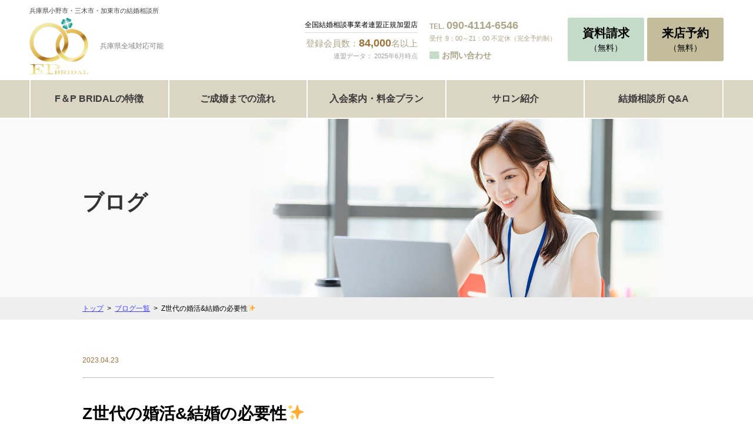

--- FILE ---
content_type: text/html; charset=UTF-8
request_url: https://www.f-and-p.jp/blog/blog-899/
body_size: 12610
content:
<!DOCTYPE HTML>
<html lang="ja-JP">
<head>
<meta charset="UTF-8">
<meta name="viewport" content="width=1240">
<meta name="format-detection" content="telephone=no">
<link href="https://fonts.googleapis.com/css?family=Noto+Serif+JP:400,700&display=swap&subset=japanese" rel="stylesheet">
<link rel="stylesheet" type="text/css" href="https://www.f-and-p.jp/wordpress/wp-content/themes/nnca/css/reset.css">
<link rel="stylesheet" type="text/css" href="https://www.f-and-p.jp/wordpress/wp-content/themes/nnca/css/base.css">
<link rel="stylesheet" href="https://maxcdn.bootstrapcdn.com/font-awesome/4.7.0/css/font-awesome.min.css">
<script src="https://ajax.googleapis.com/ajax/libs/jquery/1.11.2/jquery.min.js"></script>
<script type="text/javascript" src="https://www.f-and-p.jp/wordpress/wp-content/themes/nnca/js/jquery.tile.js"></script>
<script type="text/javascript" src="https://www.f-and-p.jp/wordpress/wp-content/themes/nnca/js/script.js"></script>
<script type="text/javascript" src="https://www.f-and-p.jp/wordpress/wp-content/themes/nnca/js/scrollsmartly.js"></script>
<script type="text/javascript" src="https://www.f-and-p.jp/wordpress/wp-content/themes/nnca/js/switch.js"></script>
<meta name="google-site-verification" content="z5P0I0eU5lP-FgxG2_YPT9klETt5pvwrzWx-U0mqETU" />
<meta name='robots' content='index, follow, max-image-preview:large, max-snippet:-1, max-video-preview:-1' />

	<!-- This site is optimized with the Yoast SEO plugin v22.3 - https://yoast.com/wordpress/plugins/seo/ -->
	<title>Z世代の婚活&amp;結婚の必要性✨ | F＆P BRIDAL</title>
	<meta name="description" content="Z世代の婚活&amp;結婚の必要性✨ | F＆P BRIDALはファイナンシャルプランナーが運営する業界では珍しい結婚相談所。会員様が多い兵庫県全域に出張できます。ご結婚までもご結婚後も全力でサポートします。" />
	<link rel="canonical" href="https://www.f-and-p.jp/blog/blog-899/" />
	<meta property="og:locale" content="ja_JP" />
	<meta property="og:type" content="article" />
	<meta property="og:title" content="Z世代の婚活&amp;結婚の必要性✨ | F＆P BRIDAL" />
	<meta property="og:description" content="Z世代の婚活&amp;結婚の必要性✨ | F＆P BRIDALはファイナンシャルプランナーが運営する業界では珍しい結婚相談所。会員様が多い兵庫県全域に出張できます。ご結婚までもご結婚後も全力でサポートします。" />
	<meta property="og:url" content="https://www.f-and-p.jp/blog/blog-899/" />
	<meta property="og:site_name" content="F＆P BRIDAL" />
	<meta property="article:modified_time" content="2024-02-01T01:42:20+00:00" />
	<meta property="og:image" content="https://www.f-and-p.jp/wordpress/wp-content/uploads/2023/04/pixta_75149362_XL.jpg" />
	<meta property="og:image:width" content="640" />
	<meta property="og:image:height" content="427" />
	<meta property="og:image:type" content="image/jpeg" />
	<meta name="twitter:card" content="summary_large_image" />
	<script type="application/ld+json" class="yoast-schema-graph">{"@context":"https://schema.org","@graph":[{"@type":"WebPage","@id":"https://www.f-and-p.jp/blog/blog-899/","url":"https://www.f-and-p.jp/blog/blog-899/","name":"Z世代の婚活&結婚の必要性✨ | F＆P BRIDAL","isPartOf":{"@id":"https://www.f-and-p.jp/#website"},"primaryImageOfPage":{"@id":"https://www.f-and-p.jp/blog/blog-899/#primaryimage"},"image":{"@id":"https://www.f-and-p.jp/blog/blog-899/#primaryimage"},"thumbnailUrl":"https://www.f-and-p.jp/wordpress/wp-content/uploads/2023/04/pixta_75149362_XL.jpg","datePublished":"2023-04-23T02:37:47+00:00","dateModified":"2024-02-01T01:42:20+00:00","description":"Z世代の婚活&結婚の必要性✨ | F＆P BRIDALはファイナンシャルプランナーが運営する業界では珍しい結婚相談所。会員様が多い兵庫県全域に出張できます。ご結婚までもご結婚後も全力でサポートします。","breadcrumb":{"@id":"https://www.f-and-p.jp/blog/blog-899/#breadcrumb"},"inLanguage":"ja","potentialAction":[{"@type":"ReadAction","target":["https://www.f-and-p.jp/blog/blog-899/"]}]},{"@type":"ImageObject","inLanguage":"ja","@id":"https://www.f-and-p.jp/blog/blog-899/#primaryimage","url":"https://www.f-and-p.jp/wordpress/wp-content/uploads/2023/04/pixta_75149362_XL.jpg","contentUrl":"https://www.f-and-p.jp/wordpress/wp-content/uploads/2023/04/pixta_75149362_XL.jpg","width":640,"height":427},{"@type":"BreadcrumbList","@id":"https://www.f-and-p.jp/blog/blog-899/#breadcrumb","itemListElement":[{"@type":"ListItem","position":1,"name":"ホーム","item":"https://www.f-and-p.jp/"},{"@type":"ListItem","position":2,"name":"ブログ","item":"https://www.f-and-p.jp/blog/"},{"@type":"ListItem","position":3,"name":"Z世代の婚活&#038;結婚の必要性✨"}]},{"@type":"WebSite","@id":"https://www.f-and-p.jp/#website","url":"https://www.f-and-p.jp/","name":"F＆P BRIDAL","description":"兵庫県小野市・三木市・加東市の結婚相談所","publisher":{"@id":"https://www.f-and-p.jp/#organization"},"potentialAction":[{"@type":"SearchAction","target":{"@type":"EntryPoint","urlTemplate":"https://www.f-and-p.jp/?s={search_term_string}"},"query-input":"required name=search_term_string"}],"inLanguage":"ja"},{"@type":"Organization","@id":"https://www.f-and-p.jp/#organization","name":"F＆P BRIDAL","url":"https://www.f-and-p.jp/","logo":{"@type":"ImageObject","inLanguage":"ja","@id":"https://www.f-and-p.jp/#/schema/logo/image/","url":"https://www.f-and-p.jp/wordpress/wp-content/uploads/2023/08/logo.png","contentUrl":"https://www.f-and-p.jp/wordpress/wp-content/uploads/2023/08/logo.png","width":696,"height":696,"caption":"F＆P BRIDAL"},"image":{"@id":"https://www.f-and-p.jp/#/schema/logo/image/"},"sameAs":["https://www.instagram.com/f.and.p_life/","https://page.line.me/?accountId=811xkdli"]}]}</script>
	<!-- / Yoast SEO plugin. -->


<link rel='dns-prefetch' href='//www.googletagmanager.com' />
<script type="text/javascript">
/* <![CDATA[ */
window._wpemojiSettings = {"baseUrl":"https:\/\/s.w.org\/images\/core\/emoji\/14.0.0\/72x72\/","ext":".png","svgUrl":"https:\/\/s.w.org\/images\/core\/emoji\/14.0.0\/svg\/","svgExt":".svg","source":{"concatemoji":"https:\/\/www.f-and-p.jp\/wordpress\/wp-includes\/js\/wp-emoji-release.min.js?ver=6.4.7"}};
/*! This file is auto-generated */
!function(i,n){var o,s,e;function c(e){try{var t={supportTests:e,timestamp:(new Date).valueOf()};sessionStorage.setItem(o,JSON.stringify(t))}catch(e){}}function p(e,t,n){e.clearRect(0,0,e.canvas.width,e.canvas.height),e.fillText(t,0,0);var t=new Uint32Array(e.getImageData(0,0,e.canvas.width,e.canvas.height).data),r=(e.clearRect(0,0,e.canvas.width,e.canvas.height),e.fillText(n,0,0),new Uint32Array(e.getImageData(0,0,e.canvas.width,e.canvas.height).data));return t.every(function(e,t){return e===r[t]})}function u(e,t,n){switch(t){case"flag":return n(e,"\ud83c\udff3\ufe0f\u200d\u26a7\ufe0f","\ud83c\udff3\ufe0f\u200b\u26a7\ufe0f")?!1:!n(e,"\ud83c\uddfa\ud83c\uddf3","\ud83c\uddfa\u200b\ud83c\uddf3")&&!n(e,"\ud83c\udff4\udb40\udc67\udb40\udc62\udb40\udc65\udb40\udc6e\udb40\udc67\udb40\udc7f","\ud83c\udff4\u200b\udb40\udc67\u200b\udb40\udc62\u200b\udb40\udc65\u200b\udb40\udc6e\u200b\udb40\udc67\u200b\udb40\udc7f");case"emoji":return!n(e,"\ud83e\udef1\ud83c\udffb\u200d\ud83e\udef2\ud83c\udfff","\ud83e\udef1\ud83c\udffb\u200b\ud83e\udef2\ud83c\udfff")}return!1}function f(e,t,n){var r="undefined"!=typeof WorkerGlobalScope&&self instanceof WorkerGlobalScope?new OffscreenCanvas(300,150):i.createElement("canvas"),a=r.getContext("2d",{willReadFrequently:!0}),o=(a.textBaseline="top",a.font="600 32px Arial",{});return e.forEach(function(e){o[e]=t(a,e,n)}),o}function t(e){var t=i.createElement("script");t.src=e,t.defer=!0,i.head.appendChild(t)}"undefined"!=typeof Promise&&(o="wpEmojiSettingsSupports",s=["flag","emoji"],n.supports={everything:!0,everythingExceptFlag:!0},e=new Promise(function(e){i.addEventListener("DOMContentLoaded",e,{once:!0})}),new Promise(function(t){var n=function(){try{var e=JSON.parse(sessionStorage.getItem(o));if("object"==typeof e&&"number"==typeof e.timestamp&&(new Date).valueOf()<e.timestamp+604800&&"object"==typeof e.supportTests)return e.supportTests}catch(e){}return null}();if(!n){if("undefined"!=typeof Worker&&"undefined"!=typeof OffscreenCanvas&&"undefined"!=typeof URL&&URL.createObjectURL&&"undefined"!=typeof Blob)try{var e="postMessage("+f.toString()+"("+[JSON.stringify(s),u.toString(),p.toString()].join(",")+"));",r=new Blob([e],{type:"text/javascript"}),a=new Worker(URL.createObjectURL(r),{name:"wpTestEmojiSupports"});return void(a.onmessage=function(e){c(n=e.data),a.terminate(),t(n)})}catch(e){}c(n=f(s,u,p))}t(n)}).then(function(e){for(var t in e)n.supports[t]=e[t],n.supports.everything=n.supports.everything&&n.supports[t],"flag"!==t&&(n.supports.everythingExceptFlag=n.supports.everythingExceptFlag&&n.supports[t]);n.supports.everythingExceptFlag=n.supports.everythingExceptFlag&&!n.supports.flag,n.DOMReady=!1,n.readyCallback=function(){n.DOMReady=!0}}).then(function(){return e}).then(function(){var e;n.supports.everything||(n.readyCallback(),(e=n.source||{}).concatemoji?t(e.concatemoji):e.wpemoji&&e.twemoji&&(t(e.twemoji),t(e.wpemoji)))}))}((window,document),window._wpemojiSettings);
/* ]]> */
</script>
<style id='wp-emoji-styles-inline-css' type='text/css'>

	img.wp-smiley, img.emoji {
		display: inline !important;
		border: none !important;
		box-shadow: none !important;
		height: 1em !important;
		width: 1em !important;
		margin: 0 0.07em !important;
		vertical-align: -0.1em !important;
		background: none !important;
		padding: 0 !important;
	}
</style>
<link rel='stylesheet' id='wp-block-library-css' href='https://www.f-and-p.jp/wordpress/wp-includes/css/dist/block-library/style.min.css?ver=6.4.7' type='text/css' media='all' />
<style id='classic-theme-styles-inline-css' type='text/css'>
/*! This file is auto-generated */
.wp-block-button__link{color:#fff;background-color:#32373c;border-radius:9999px;box-shadow:none;text-decoration:none;padding:calc(.667em + 2px) calc(1.333em + 2px);font-size:1.125em}.wp-block-file__button{background:#32373c;color:#fff;text-decoration:none}
</style>
<style id='global-styles-inline-css' type='text/css'>
body{--wp--preset--color--black: #000000;--wp--preset--color--cyan-bluish-gray: #abb8c3;--wp--preset--color--white: #ffffff;--wp--preset--color--pale-pink: #f78da7;--wp--preset--color--vivid-red: #cf2e2e;--wp--preset--color--luminous-vivid-orange: #ff6900;--wp--preset--color--luminous-vivid-amber: #fcb900;--wp--preset--color--light-green-cyan: #7bdcb5;--wp--preset--color--vivid-green-cyan: #00d084;--wp--preset--color--pale-cyan-blue: #8ed1fc;--wp--preset--color--vivid-cyan-blue: #0693e3;--wp--preset--color--vivid-purple: #9b51e0;--wp--preset--gradient--vivid-cyan-blue-to-vivid-purple: linear-gradient(135deg,rgba(6,147,227,1) 0%,rgb(155,81,224) 100%);--wp--preset--gradient--light-green-cyan-to-vivid-green-cyan: linear-gradient(135deg,rgb(122,220,180) 0%,rgb(0,208,130) 100%);--wp--preset--gradient--luminous-vivid-amber-to-luminous-vivid-orange: linear-gradient(135deg,rgba(252,185,0,1) 0%,rgba(255,105,0,1) 100%);--wp--preset--gradient--luminous-vivid-orange-to-vivid-red: linear-gradient(135deg,rgba(255,105,0,1) 0%,rgb(207,46,46) 100%);--wp--preset--gradient--very-light-gray-to-cyan-bluish-gray: linear-gradient(135deg,rgb(238,238,238) 0%,rgb(169,184,195) 100%);--wp--preset--gradient--cool-to-warm-spectrum: linear-gradient(135deg,rgb(74,234,220) 0%,rgb(151,120,209) 20%,rgb(207,42,186) 40%,rgb(238,44,130) 60%,rgb(251,105,98) 80%,rgb(254,248,76) 100%);--wp--preset--gradient--blush-light-purple: linear-gradient(135deg,rgb(255,206,236) 0%,rgb(152,150,240) 100%);--wp--preset--gradient--blush-bordeaux: linear-gradient(135deg,rgb(254,205,165) 0%,rgb(254,45,45) 50%,rgb(107,0,62) 100%);--wp--preset--gradient--luminous-dusk: linear-gradient(135deg,rgb(255,203,112) 0%,rgb(199,81,192) 50%,rgb(65,88,208) 100%);--wp--preset--gradient--pale-ocean: linear-gradient(135deg,rgb(255,245,203) 0%,rgb(182,227,212) 50%,rgb(51,167,181) 100%);--wp--preset--gradient--electric-grass: linear-gradient(135deg,rgb(202,248,128) 0%,rgb(113,206,126) 100%);--wp--preset--gradient--midnight: linear-gradient(135deg,rgb(2,3,129) 0%,rgb(40,116,252) 100%);--wp--preset--font-size--small: 13px;--wp--preset--font-size--medium: 20px;--wp--preset--font-size--large: 36px;--wp--preset--font-size--x-large: 42px;--wp--preset--spacing--20: 0.44rem;--wp--preset--spacing--30: 0.67rem;--wp--preset--spacing--40: 1rem;--wp--preset--spacing--50: 1.5rem;--wp--preset--spacing--60: 2.25rem;--wp--preset--spacing--70: 3.38rem;--wp--preset--spacing--80: 5.06rem;--wp--preset--shadow--natural: 6px 6px 9px rgba(0, 0, 0, 0.2);--wp--preset--shadow--deep: 12px 12px 50px rgba(0, 0, 0, 0.4);--wp--preset--shadow--sharp: 6px 6px 0px rgba(0, 0, 0, 0.2);--wp--preset--shadow--outlined: 6px 6px 0px -3px rgba(255, 255, 255, 1), 6px 6px rgba(0, 0, 0, 1);--wp--preset--shadow--crisp: 6px 6px 0px rgba(0, 0, 0, 1);}:where(.is-layout-flex){gap: 0.5em;}:where(.is-layout-grid){gap: 0.5em;}body .is-layout-flow > .alignleft{float: left;margin-inline-start: 0;margin-inline-end: 2em;}body .is-layout-flow > .alignright{float: right;margin-inline-start: 2em;margin-inline-end: 0;}body .is-layout-flow > .aligncenter{margin-left: auto !important;margin-right: auto !important;}body .is-layout-constrained > .alignleft{float: left;margin-inline-start: 0;margin-inline-end: 2em;}body .is-layout-constrained > .alignright{float: right;margin-inline-start: 2em;margin-inline-end: 0;}body .is-layout-constrained > .aligncenter{margin-left: auto !important;margin-right: auto !important;}body .is-layout-constrained > :where(:not(.alignleft):not(.alignright):not(.alignfull)){max-width: var(--wp--style--global--content-size);margin-left: auto !important;margin-right: auto !important;}body .is-layout-constrained > .alignwide{max-width: var(--wp--style--global--wide-size);}body .is-layout-flex{display: flex;}body .is-layout-flex{flex-wrap: wrap;align-items: center;}body .is-layout-flex > *{margin: 0;}body .is-layout-grid{display: grid;}body .is-layout-grid > *{margin: 0;}:where(.wp-block-columns.is-layout-flex){gap: 2em;}:where(.wp-block-columns.is-layout-grid){gap: 2em;}:where(.wp-block-post-template.is-layout-flex){gap: 1.25em;}:where(.wp-block-post-template.is-layout-grid){gap: 1.25em;}.has-black-color{color: var(--wp--preset--color--black) !important;}.has-cyan-bluish-gray-color{color: var(--wp--preset--color--cyan-bluish-gray) !important;}.has-white-color{color: var(--wp--preset--color--white) !important;}.has-pale-pink-color{color: var(--wp--preset--color--pale-pink) !important;}.has-vivid-red-color{color: var(--wp--preset--color--vivid-red) !important;}.has-luminous-vivid-orange-color{color: var(--wp--preset--color--luminous-vivid-orange) !important;}.has-luminous-vivid-amber-color{color: var(--wp--preset--color--luminous-vivid-amber) !important;}.has-light-green-cyan-color{color: var(--wp--preset--color--light-green-cyan) !important;}.has-vivid-green-cyan-color{color: var(--wp--preset--color--vivid-green-cyan) !important;}.has-pale-cyan-blue-color{color: var(--wp--preset--color--pale-cyan-blue) !important;}.has-vivid-cyan-blue-color{color: var(--wp--preset--color--vivid-cyan-blue) !important;}.has-vivid-purple-color{color: var(--wp--preset--color--vivid-purple) !important;}.has-black-background-color{background-color: var(--wp--preset--color--black) !important;}.has-cyan-bluish-gray-background-color{background-color: var(--wp--preset--color--cyan-bluish-gray) !important;}.has-white-background-color{background-color: var(--wp--preset--color--white) !important;}.has-pale-pink-background-color{background-color: var(--wp--preset--color--pale-pink) !important;}.has-vivid-red-background-color{background-color: var(--wp--preset--color--vivid-red) !important;}.has-luminous-vivid-orange-background-color{background-color: var(--wp--preset--color--luminous-vivid-orange) !important;}.has-luminous-vivid-amber-background-color{background-color: var(--wp--preset--color--luminous-vivid-amber) !important;}.has-light-green-cyan-background-color{background-color: var(--wp--preset--color--light-green-cyan) !important;}.has-vivid-green-cyan-background-color{background-color: var(--wp--preset--color--vivid-green-cyan) !important;}.has-pale-cyan-blue-background-color{background-color: var(--wp--preset--color--pale-cyan-blue) !important;}.has-vivid-cyan-blue-background-color{background-color: var(--wp--preset--color--vivid-cyan-blue) !important;}.has-vivid-purple-background-color{background-color: var(--wp--preset--color--vivid-purple) !important;}.has-black-border-color{border-color: var(--wp--preset--color--black) !important;}.has-cyan-bluish-gray-border-color{border-color: var(--wp--preset--color--cyan-bluish-gray) !important;}.has-white-border-color{border-color: var(--wp--preset--color--white) !important;}.has-pale-pink-border-color{border-color: var(--wp--preset--color--pale-pink) !important;}.has-vivid-red-border-color{border-color: var(--wp--preset--color--vivid-red) !important;}.has-luminous-vivid-orange-border-color{border-color: var(--wp--preset--color--luminous-vivid-orange) !important;}.has-luminous-vivid-amber-border-color{border-color: var(--wp--preset--color--luminous-vivid-amber) !important;}.has-light-green-cyan-border-color{border-color: var(--wp--preset--color--light-green-cyan) !important;}.has-vivid-green-cyan-border-color{border-color: var(--wp--preset--color--vivid-green-cyan) !important;}.has-pale-cyan-blue-border-color{border-color: var(--wp--preset--color--pale-cyan-blue) !important;}.has-vivid-cyan-blue-border-color{border-color: var(--wp--preset--color--vivid-cyan-blue) !important;}.has-vivid-purple-border-color{border-color: var(--wp--preset--color--vivid-purple) !important;}.has-vivid-cyan-blue-to-vivid-purple-gradient-background{background: var(--wp--preset--gradient--vivid-cyan-blue-to-vivid-purple) !important;}.has-light-green-cyan-to-vivid-green-cyan-gradient-background{background: var(--wp--preset--gradient--light-green-cyan-to-vivid-green-cyan) !important;}.has-luminous-vivid-amber-to-luminous-vivid-orange-gradient-background{background: var(--wp--preset--gradient--luminous-vivid-amber-to-luminous-vivid-orange) !important;}.has-luminous-vivid-orange-to-vivid-red-gradient-background{background: var(--wp--preset--gradient--luminous-vivid-orange-to-vivid-red) !important;}.has-very-light-gray-to-cyan-bluish-gray-gradient-background{background: var(--wp--preset--gradient--very-light-gray-to-cyan-bluish-gray) !important;}.has-cool-to-warm-spectrum-gradient-background{background: var(--wp--preset--gradient--cool-to-warm-spectrum) !important;}.has-blush-light-purple-gradient-background{background: var(--wp--preset--gradient--blush-light-purple) !important;}.has-blush-bordeaux-gradient-background{background: var(--wp--preset--gradient--blush-bordeaux) !important;}.has-luminous-dusk-gradient-background{background: var(--wp--preset--gradient--luminous-dusk) !important;}.has-pale-ocean-gradient-background{background: var(--wp--preset--gradient--pale-ocean) !important;}.has-electric-grass-gradient-background{background: var(--wp--preset--gradient--electric-grass) !important;}.has-midnight-gradient-background{background: var(--wp--preset--gradient--midnight) !important;}.has-small-font-size{font-size: var(--wp--preset--font-size--small) !important;}.has-medium-font-size{font-size: var(--wp--preset--font-size--medium) !important;}.has-large-font-size{font-size: var(--wp--preset--font-size--large) !important;}.has-x-large-font-size{font-size: var(--wp--preset--font-size--x-large) !important;}
.wp-block-navigation a:where(:not(.wp-element-button)){color: inherit;}
:where(.wp-block-post-template.is-layout-flex){gap: 1.25em;}:where(.wp-block-post-template.is-layout-grid){gap: 1.25em;}
:where(.wp-block-columns.is-layout-flex){gap: 2em;}:where(.wp-block-columns.is-layout-grid){gap: 2em;}
.wp-block-pullquote{font-size: 1.5em;line-height: 1.6;}
</style>
<link rel='stylesheet' id='wp-pagenavi-css' href='https://www.f-and-p.jp/wordpress/wp-content/plugins/wp-pagenavi/pagenavi-css.css?ver=2.70' type='text/css' media='all' />
<link rel='stylesheet' id='ez-toc-css' href='https://www.f-and-p.jp/wordpress/wp-content/plugins/easy-table-of-contents/assets/css/screen.min.css?ver=2.0.79.2' type='text/css' media='all' />
<style id='ez-toc-inline-css' type='text/css'>
div#ez-toc-container .ez-toc-title {font-size: 120%;}div#ez-toc-container .ez-toc-title {font-weight: 500;}div#ez-toc-container ul li , div#ez-toc-container ul li a {font-size: 95%;}div#ez-toc-container ul li , div#ez-toc-container ul li a {font-weight: 500;}div#ez-toc-container nav ul ul li {font-size: 90%;}div#ez-toc-container {background: #fff;border: 1px solid #ddd;}div#ez-toc-container p.ez-toc-title , #ez-toc-container .ez_toc_custom_title_icon , #ez-toc-container .ez_toc_custom_toc_icon {color: #999;}div#ez-toc-container ul.ez-toc-list a {color: #428bca;}div#ez-toc-container ul.ez-toc-list a:hover {color: #2a6496;}div#ez-toc-container ul.ez-toc-list a:visited {color: #428bca;}.ez-toc-counter nav ul li a::before {color: ;}.ez-toc-box-title {font-weight: bold; margin-bottom: 10px; text-align: center; text-transform: uppercase; letter-spacing: 1px; color: #666; padding-bottom: 5px;position:absolute;top:-4%;left:5%;background-color: inherit;transition: top 0.3s ease;}.ez-toc-box-title.toc-closed {top:-25%;}
</style>

<!-- Google アナリティクス スニペット (Site Kit が追加) -->
<script type="text/javascript" src="https://www.googletagmanager.com/gtag/js?id=UA-254544278-1" id="google_gtagjs-js" async></script>
<script type="text/javascript" id="google_gtagjs-js-after">
/* <![CDATA[ */
window.dataLayer = window.dataLayer || [];function gtag(){dataLayer.push(arguments);}
gtag('set', 'linker', {"domains":["www.f-and-p.jp"]} );
gtag("js", new Date());
gtag("set", "developer_id.dZTNiMT", true);
gtag("config", "UA-254544278-1", {"anonymize_ip":true});
gtag("config", "G-LDCKKY7YCK");
/* ]]> */
</script>

<!-- (ここまで) Google アナリティクス スニペット (Site Kit が追加) -->
<link rel="https://api.w.org/" href="https://www.f-and-p.jp/wp-json/" /><link rel="alternate" type="application/json" href="https://www.f-and-p.jp/wp-json/wp/v2/blog/899" /><link rel="EditURI" type="application/rsd+xml" title="RSD" href="https://www.f-and-p.jp/wordpress/xmlrpc.php?rsd" />
<link rel='shortlink' href='https://www.f-and-p.jp/?p=899' />
<link rel="alternate" type="application/json+oembed" href="https://www.f-and-p.jp/wp-json/oembed/1.0/embed?url=https%3A%2F%2Fwww.f-and-p.jp%2Fblog%2Fblog-899%2F" />
<link rel="alternate" type="text/xml+oembed" href="https://www.f-and-p.jp/wp-json/oembed/1.0/embed?url=https%3A%2F%2Fwww.f-and-p.jp%2Fblog%2Fblog-899%2F&#038;format=xml" />
<meta name="generator" content="Site Kit by Google 1.96.0" />
<!-- Google AdSense スニペット (Site Kit が追加) -->
<meta name="google-adsense-platform-account" content="ca-host-pub-2644536267352236">
<meta name="google-adsense-platform-domain" content="sitekit.withgoogle.com">
<!-- (ここまで) Google AdSense スニペット (Site Kit が追加) -->
<style type="text/css">.recentcomments a{display:inline !important;padding:0 !important;margin:0 !important;}</style><link rel="icon" href="https://www.f-and-p.jp/wordpress/wp-content/uploads/2023/08/cropped-favicon-32x32.png" sizes="32x32" />
<link rel="icon" href="https://www.f-and-p.jp/wordpress/wp-content/uploads/2023/08/cropped-favicon-192x192.png" sizes="192x192" />
<link rel="apple-touch-icon" href="https://www.f-and-p.jp/wordpress/wp-content/uploads/2023/08/cropped-favicon-180x180.png" />
<meta name="msapplication-TileImage" content="https://www.f-and-p.jp/wordpress/wp-content/uploads/2023/08/cropped-favicon-270x270.png" />
<!--ページ個別css-->
<link rel="stylesheet" href="https://www.f-and-p.jp/wordpress/wp-content/themes/nnca/css/blog.css" media="all">
<link rel="stylesheet" href="https://www.f-and-p.jp/wordpress/wp-content/themes/nnca/css/unreset.css" media="all">
</head>
<body>
	<header>
	<div class="inner">
		<div class="fb">
			<div class="logo">
				<p class="name">兵庫県小野市・三木市・加東市の結婚相談所</p>
				<div class="logoInner fb">
										<p><figure><a href="https://www.f-and-p.jp"><img src="https://www.f-and-p.jp/wordpress/wp-content/themes/nnca/images/common/logo.png" alt="F＆P BRIDAL"></a></figure></p>
										<p class="description pc">兵庫県全域対応可能</p>
				</div>
			</div>
						<div class="pc fb">
				<div class="nnc fb">
					<div class="nncInner">
						<p class="name">全国結婚相談事業者連盟正規加盟店</p>
						<p class="members">登録会員数：<span>84,000</span>名以上</p>
						<p class="date">連盟データ：
							2025年6月時点</p>
					</div>
				</div>
				<div class="tel fb">
    <div class="telInner">
        <p class="number">TEL.<strong>090-4114-6546</strong></p>
        <p class="reception"><span>9：00～21：00 不定休（完全予約制）</span></p>
        <p class="contact"><a href="https://www.f-and-p.jp/contact/">お問い合わせ</a></p>
    </div>
</div>				<p><a href="https://www.f-and-p.jp/require/"><span>資料請求</span><br>（無料）</a></p>
				<p><a href="https://www.f-and-p.jp/reserve/"><span>来店予約</span><br>（無料）</a></p>
			</div>
			 </div>
	</div>
	<!-- .inner -->
</header>
<nav id="header-nav">
	<ul class="fb lists">
		<li>
			<a href="https://www.f-and-p.jp/point/">
				F＆P BRIDALの特徴</a>
			<ul>
				<li><a href="https://www.f-and-p.jp/about/">結婚相談所とは</a></li>
			</ul>
		</li>
		<li> <a href="https://www.f-and-p.jp/method/">ご成婚までの流れ</a>
			<ul>
				<li>
																<li><a href="https://www.f-and-p.jp/couple/">成婚カップル</a></li>
				 </li>
			</ul>
		</li>
		<li><a href="https://www.f-and-p.jp/guide/">入会案内・料金プラン</a>
			<ul>
				<li><a href="https://www.f-and-p.jp/parent/">親御様向け相談会</a></li>
			</ul>
		</li>
		<li><a href="https://www.f-and-p.jp/salon/">サロン紹介</a>
			<ul>
				<li><a href="https://www.f-and-p.jp/member/">会員構成</a></li>
			</ul>
		</li>
		<li><a href="https://www.f-and-p.jp/qa/">結婚相談所 Q&amp;A</a></li>
								<li class="sp"><a href="https://www.f-and-p.jp/event/">イベント</a></li>
				<li class="sp"><a href="https://www.f-and-p.jp/contact/">お問い合わせ</a></li>
	</ul>
	</nav>	<div id="float_menu">
	<div class="inner fb pc">
		<nav>
			<ul class="fb lists">
				<li>
					<a href="https://www.f-and-p.jp/point/">F＆P BRIDALの特徴</a>
				</li>
				<li> <a href="https://www.f-and-p.jp/method/">ご成婚までの流れ</a> </li>
				<li> <a href="https://www.f-and-p.jp/guide/">入会案内</a> </li>
				<li><a href="https://www.f-and-p.jp/salon/">サロン紹介</a></li>
				<li><a href="https://www.f-and-p.jp/qa/">結婚相談所 Q&amp;A</a></li>
			</ul>
		</nav>
		<div class="fb">
			<p class="requireBox"><a href="https://www.f-and-p.jp/require/"><span class="btntitle">資料請求</span><br class="pc">（無料）</a></p>
			<p class="reserveBox"><a href="https://www.f-and-p.jp/reserve/"><span class="btntitle">来店予約</span><br class="pc">（無料）</a></p>
		</div>
	</div>
	<!-- .inner -->
</div>
<script>
$(function() {
	$(window).on('load scroll resize', function() {
		var replaceWidth = 750;
		var windowWidth = parseInt($(window).width());
		if (windowWidth >= replaceWidth) {
			if ($(window).scrollTop() > 150) {
				$('#float_menu').addClass('active');
			} else {
				$('#float_menu').removeClass('active');
			}
		} else {
			//sp
			$(window).on("scroll touchmove", function() {
				$('#float_menu_sp').stop().css('display', 'none').delay(500).fadeIn();
			});
		}
	});
});
</script>	<main>
		<section id="mainv">
			<div class="inner">
				<h1><span>ブログ</span></h1>
			</div><!-- .inner -->
		</section><!-- #mainv-->

		<section id="breadCrumb">
			<div class="inner">
				<ul class="fb">
					<li><a href="https://www.f-and-p.jp">トップ</a></li>
					<li><a href="https://www.f-and-p.jp/blog/">ブログ一覧</a></li>
					<li>Z世代の婚活&#038;結婚の必要性✨</li>
				</ul>
			</div>
		</section>
		<section id="contents" class="fb">
							<div id="mainColmun" class="single">
					<div class="inner">
						<p class="date">2023.04.23</p>
						<h1 class="title">Z世代の婚活&#038;結婚の必要性✨</h1>
						<ul class="catList">
													</ul>
						<div class="honbun">
							<div class="thumb"><img src="https://www.f-and-p.jp/wordpress/wp-content/uploads/2023/04/pixta_75149362_XL.jpg"  alt="" decoding="async" fetchpriority="high" srcset="https://www.f-and-p.jp/wordpress/wp-content/uploads/2023/04/pixta_75149362_XL.jpg 640w, https://www.f-and-p.jp/wordpress/wp-content/uploads/2023/04/pixta_75149362_XL-300x200.jpg 300w" sizes="(max-width: 640px) 100vw, 640px" /></div>
							<div class="para">今日はこれからの世界を担うであろう、Ｚ世代についてのブログです😄世代も色々とあるので少し勉強が必要ですね(笑)<br />
今回はZ世代についてお話しさせていただきます❕是非最後まで読んでいただきたいと思います😌</div>
							<div id="toc"></div>
							<h2>これからの世界を担う、Ｚ世代✨</h2><div class="para"><p>こんにちは。</p>
<p><strong><span style="color: #ff0000;">小野市</span></strong>を中心に活動している、FPが運営する<strong><span style="color: #ff0000;">結婚相談所</span> <span style="color: #ffcc00;">F&amp;P BRIDAL</span></strong>の代表の吉田です。</p>
<p><span style="color: #000000;">少し間隔があいてしまいましたが、会員の皆様、ホームページをご覧の皆様、いかがお過ごしでしょうか。</span></p>
<p>&nbsp;</p>
<p>今日はこれからの世界を担うであろう、<strong><span style="color: #99cc00;">Ｚ世代</span></strong>についてのブログです。</p>
<p>まず、なぜ<strong><span style="color: #99cc00;">Ｚ世代</span></strong>と呼ばれるのかという点について軽くお話させていただきますね。</p>
<p><strong><span style="color: #99cc00;">Ｚ世代</span></strong>の“Ｚ”とはアメリカが発祥で、1960年～1970年をＸ世代、1980年～1990年をY（ミレニアル）世代、1996年～2012年（今でいうと、<span style="text-decoration: underline;"><strong><span style="color: #ff0000; text-decoration: underline;">11歳～27歳前後の人</span></strong>）を<strong><span style="color: #99cc00; text-decoration: underline;">Ｚ世代</span></strong></span>というそうです。</p>
<p>この世代は、デジタルネイティブ、スマホネイティブ、ソーシャルネイティブと言われているそうで、新聞や本、テレビなどから情報収集していた頃の私たちとは違って、全ての情報をパソコン、タブレット、スマートフォンから取得、配信しているということです。</p>
<p>すごい時代がやって来ましたね！！(゜ロ゜ノ)ノ</p>
<p>私自身、ポケベル、PHS、ガラケー、スマートフォン、の時代を渡ってきましたが、今や当たり前とされる、LINEやInstagramを初めて始めるときは、個人を特定されるかもという心配や、ついていけるかなととても不安になったものです。<br />
自分にとって必要な情報だけを選りすぐり収集していくため、限りある時間を有効的に使っているのが特徴だそうです。</p>
<p>&nbsp;</p>
<p>また、環境問題や人種差別といった問題に対しての<strong><span style="color: #ff0000;">社会問題に関心が強く</span></strong>、さらにはSDGs（持続可能な開発目標）に取り組む姿勢が多く見られているようです。</p>
<p>とても現実主義的なＺ世代に関連して、先日こんなニュースを見ました。</p>
<p>この４月からインフルエンサー育成高校シブコーというのが開校されたそうです。</p>
<p>この高校は、tik tokやYouTubeなどの情報配信を学ぶ、最新の学校だそうです。</p>
<p>YouTubeを教える講師がいたり、tik tokを教える講師がいたり、写真の撮り方、加工の仕方などを教えてくれたり、とても興味深い内容盛り沢山でした。</p>
<p>新たに起業を考え、夢を持って入校している子もいたり、この高校では、個人の自由な表現に対しての制限が特になく、（髪色の指定がないなど）のびのびとさせてもらえるのも選ばれるポイントなのだそうです😌</p>
<p>&nbsp;</p>
<p>多様性な情報が飛び交う中、どのような情報を収集し、配信し、世界にどのように関わっていくのか、<strong><span style="color: #99cc00;">Ｚ世代</span></strong>の活躍がとても興味深いですね。</p>
<p><span style="text-decoration: underline;">恋愛、結婚、子育てについて、あまり必要に感じていない人達が多い</span>ということも、アンケート結果で分かっています。</p>
<p>趣味を大切にしたい、時間を自由に使いたい、そういう人達が特に多く、恋愛に時間を割くよりも自分の時間を大切にしたい、という人の割合が高いそうです。</p>
<p>&nbsp;</p>
<p>現実主義であるがゆえ、金銭面の不安や、結婚に興味や希望を持てない人達がこれから増えてくるかもしれないこのご時世、互いに趣味を持ちつつ、互いを尊重し、共に尊敬しながら楽しく歩んでいけるようなそういった結婚相手を探したいと願う方も増えてくると思います。</p>
<p><img decoding="async" src="https://www.f-and-p.jp/wordpress/wp-content/uploads/2023/04/pixta_62437849_XL-300x200.jpg" alt="" /></p>
<p>&nbsp;</p>
<p><strong><span style="color: #ffcc00;">F&amp;P BRIDAL</span></strong>は、そういった方達のお力になれるといいなと思っております。</p>
<p>婚活中のお悩みで、こうゆうときどうしたらいい？など、例えば婚活に関することでなくてもなんでもご相談いただき、一緒に考えさせていただきたいと思っております。</p>
<p>一緒に頑張りましょう(^^)！！</p>
<p>素敵な出会いをお探しの方、是非、<strong><span style="color: #ffcc00;">F&amp;P BRIDAL</span></strong>にお問い合わせくださいませ。どんな些細なご質問でも構いません。</p>
<p>たくさんの素敵な会員様がいらっしゃいます。<br />
私たちと一緒に素敵な出会いを見つけてみませんか(*^^*)</p>
<p>&nbsp;</p>
<p>公式LINE(無料相談・無料カウンセリング)↓</p>
<p><a href="https://lin.ee/WhMwnjX">https://lin.ee/WhMwnjX</a></p>
<p>ホームページからもお問い合わせできます↓</p>
<p><a href="https://www.f-and-p.jp">https://www.f-and-p.jp</a></p>
<p>&nbsp;</p>
<p><span style="color: #000000;"><strong>兵庫で婚活するならファイナンシャルプランナーが運営する<span style="color: #ffcc00;">F&amp;P BRIDAL</span>へ</strong></span></p>
</div>													</div>
						<ul class="tagList"><li><a href="https://www.f-and-p.jp/blogtag/tiktok/">#TikTok</a></li><li><a href="https://www.f-and-p.jp/blogtag/youtube/">#YouTube</a></li><li><a href="https://www.f-and-p.jp/blogtag/z%e4%b8%96%e4%bb%a3/">#Z世代</a></li><li><a href="https://www.f-and-p.jp/blogtag/z%e4%b8%96%e4%bb%a3%e4%bd%95%e6%ad%b3/">#Z世代何歳</a></li><li><a href="https://www.f-and-p.jp/blogtag/z%e4%b8%96%e4%bb%a3%e5%a9%9a%e6%b4%bb/">#Z世代婚活</a></li></ul>					</div>
				</div>
						<section id="sidebar">
	<div class="catList">
				<ul>
				</ul>	</div>
</section>		</section>
		<section id="contactArea">
	<h2 class="heading">兵庫県小野市の結婚相談所<br class="sp">F＆P BRIDALへのお問い合わせ</h2>
	<div class="inner">
		<div class="leadText">
			<p class="first">F＆P BRIDALでは<br class="sp"><span>随時お問い合わせを受け付け</span>ております。</p>
			<p>まずは資料でご検討されたい方へ無料で<br class="sp">お送りするパンフレット。<br>
			直接ご相談されたい方へ無料の相談会も開催しております。興味のある方はお気軽にお申込みください！</p>
		</div>
		<div class="cvWrap">
			<div class="btnWrap fb">
				<div class="requireBox">
					<p class="balloon">詳しい資料を見て判断したい方はこちら</p>
					<a href="https://www.f-and-p.jp/require/" class="btn">資料請求（無料）</a>
				</div>
				<div class="reserveBox">
					<p class="balloon">直接、ご相談されたい方はこちら</p>
					<a href="https://www.f-and-p.jp/reserve/" class="btn">来店予約（無料）</a>
				</div>
			</div>
			<div class="telBox fb">
				<div class="text">
					<p class="first">お電話でのお問い合わせ</p>
					<p class="reception">9：00～21：00 不定休（完全予約制）</p>
				</div>
				<div class="number">
					<a href="tel:090-4114-6546">090-4114-6546</a>
				</div>
			</div>
		</div>
	</div><!-- .inner -->
</section><!-- #contactArea -->			<section id="snsArea">
	<div class="inner">
		<ul class="fb">
			<li class="fb linkarea">
				<figure><img src="https://www.f-and-p.jp/wordpress/wp-content/themes/nnca/images/common/logo_renmei.png" alt="全国結婚相談事業者連盟"></figure>
				<p>F＆P BRIDALは全国結婚相談事業者連盟加盟（TMS）の優良相談所です。</p>
				<a href="http://nakoudonet.com/" target="_blank" rel="noreferrer"></a>
			</li>
		</ul>
	</div><!-- .inner -->
</section><!-- #snsArea -->	</main>
	<footer>
	<div class="inner">
		<div class="fb">
			<div class="logo">
				<p class="nncText">全国結婚相談事業者連盟＜ 正規加盟店 ＞</p>
				<figure><a href="https://www.f-and-p.jp"><img src="https://www.f-and-p.jp/wordpress/wp-content/themes/nnca/images/common/logo.png" alt="F＆P BRIDAL"></a></figure>
				<p class="address">〒
					675-1378<br>
					兵庫県小野市王子町404-2				</p>
			</div>
			<div class="sitemap fb">
				<ul class="colm2">
					<li>
						<a href="https://www.f-and-p.jp/point/">
							F＆P BRIDALの特徴</a>
					</li>
					<li><a href="https://www.f-and-p.jp/guide/">入会案内・料金プラン</a></li>
					<li><a href="https://www.f-and-p.jp/salon/">サロン紹介</a></li>
					<li><a href="https://www.f-and-p.jp/qa/">結婚相談所Q&amp;A</a></li>
					<li><a href="https://www.f-and-p.jp/method/">ご成婚までの流れ</a></li>
					<li><a href="https://www.f-and-p.jp/about/">結婚相談所とは</a></li>
					<li><a href="https://www.f-and-p.jp/member/">会員構成</a></li>
																							<li><a href="https://www.f-and-p.jp/event/">イベント</a></li>
																											<li><a href="https://www.f-and-p.jp/couple/">成婚カップル</a></li>
										<li><a href="https://www.f-and-p.jp/parent/">親御様向け相談会</a></li>
					<li><a href="https://www.f-and-p.jp/partner/">無料パートナー紹介</a></li>
				</ul>
				<ul>
					<li><a href="https://www.f-and-p.jp/reserve/">来店予約</a></li>
					<li><a href="https://www.f-and-p.jp/require/">資料請求</a></li>
				</ul>
			</div>
		</div>
		<!--<ul class="logos">
			<li><a href="https://www.instagram.com/f.and.p_life/" target="_blank" rel="noopener"><img src="/images/common/s_insta.svg" alt="Instagram"></a></li>
			<li><a href="https://liff.line.me/1645278921-kWRPP32q/?accountId=811xkdli" target="_blank" rel="noopener"><img src="/images/common/s_line.svg" alt="LINE"></a></li>
		</ul>-->
		<div class="credit">
			<img src="https://www.f-and-p.jp/wordpress/wp-content/themes/nnca/images/common/logo_credit.png" alt="JCB、VISA、Mastercard、AMERICAN EXPRESS">
		</div>
	</div>
	<div class="toTop"><a onclick="toTop();"></a></div>
	<div class="footerCopyWrap">
		<div class="inner fb">
			<nav id="footer-nav">
				<ul class="fb">
					<li><a href="https://www.f-and-p.jp/contact/">お問い合わせ</a></li>
					<li><a href="https://www.f-and-p.jp/privacy/">個人情報保護方針</a></li>
				</ul>
			</nav>
			<p class="copy">&copy; F＆P BRIDAL All rights reserved.</p>
		</div>
	</div>
</footer>
	<script>
		$(function(){
			var idcount = 1;
			var toc = '';
			var currentlevel = 0;
			var size1 = $(".honbun h2").length;
			var size2 = $(".honbun h3").length;
			var size = size1 + size2; 
			if(size > 1) {
				toc += '<div class="inner">';
				toc += '<p class="title">目次</p>';
				$(".honbun h2,.honbun h3",this).each(function(){
				this.id = "chapter-" + idcount;
				idcount++;
				var level = 0;
				if(this.nodeName.toLowerCase() == "h2") {
						level = 1;
				} else if(this.nodeName.toLowerCase() == "h3") {
					level = 2;
				}
				while(currentlevel < level) {
					toc += '<ol class="chapter">';
					currentlevel++;
				}
				while(currentlevel > level) {
					toc += "<\/ol>";
					currentlevel--;
				}
				toc += '<li><a href="#' + this.id + '">' + $(this).text() + "<\/a><\/li>\n";
				});
				while(currentlevel > 0) {
					toc += "<\/ol>";
					currentlevel--;
				}
				toc += '<\/div>';
				jQuery("#toc").html(toc);
			}
		});
	</script>
</body>
</html>

--- FILE ---
content_type: text/css
request_url: https://www.f-and-p.jp/wordpress/wp-content/themes/nnca/css/base.css
body_size: 7679
content:
@charset "UTF-8";
/* 各ページごとの設定 */
/*
@mixin pc_top_gradient{
	background-image: -webkit-linear-gradient( 0deg, rgba($top_bgcolor, 0.3),rgba($top_bgcolor, 0.3)), url(../images/top/mainv_bg.jpg);
	background-image: -ms-linear-gradient( 0deg, rgba($top_bgcolor, 0.3),rgba($top_bgcolor, 0.3)), url(../images/top/mainv_bg.jpg);
	background-size: auto auto, cover;
	background-position: left top, center, center;
}
@mixin sp_top_gradient{
	background-image: -webkit-linear-gradient( 0deg, rgba($top_bgcolor, 0.3),rgba($top_bgcolor, 0.3)), url(../images/top/mainv_bg.jpg);
	background-image: -ms-linear-gradient( 0deg, rgba($top_bgcolor, 0.3),rgba($top_bgcolor, 0.3)), url(../images/top/mainv_bg.jpg);
	background-size: auto auto, auto 100%;
	background-position: left top, center, center;
}
*/
/*共通
-------------------------------------------*/
.fb {
  display: flex;
  flex-wrap: wrap;
}

.inner {
  margin: 0 auto;
}

body,
button,
input,
select,
textarea {
  font-size: 1rem;
  line-height: 1.5;
  font-family: "Noto Sans JP", "游ゴシック体", YuGothic, "游ゴシック Medium", "Yu Gothic Medium", "游ゴシック", "Yu Gothic", "ヒラギノ角ゴシック Pro", "Hiragino Kaku Gothic Pro", "メイリオ", sans-serif;
}

a {
  color: inherit;
  text-decoration: none;
}
a.underline {
  text-decoration: underline;
}

img {
  width: 100%;
  height: auto;
  vertical-align: bottom;
}

figure {
  font-size: 0;
  line-height: 0;
}
figure a:hover {
  opacity: 0.8;
}

sup {
  font-size: 0.5em;
}

/* --------------------------------------------------------------------------------------
 .float
--------------------------------------------------------------------------------------- */
.clearfix:after {
  content: ".";
  display: block;
  height: 0;
  clear: both;
  visibility: hidden;
}

.clearfix {
  display: inline-block;
}

/*\*/
* html .clearfix {
  height: 1%;
}

.clearfix {
  display: block;
}

/**/
/* --------------------------------------------------------------------------------------
 .linkarea
--------------------------------------------------------------------------------------- */
.linkarea,
.linkarea a {
  position: relative;
}

.linkarea a {
  display: block;
  position: absolute;
  left: 0;
  top: 0;
  bottom: 0;
  width: 100%;
  font-size: 0;
  text-indent: -9999px;
  overflow: visible;
  z-index: 99;
}

@media print, screen and (min-width: 751px) {
  .linkarea a:hover {
    opacity: 0.5;
    -webkit-opacity: 0.5;
    -moz-opacity: 0.5;
    filter: alpha(opacity=50);
    -ms-filter: "alpha(opacity=50)";
    background: #FFF;
  }
}
@media print, screen and (min-width: 751px) {
  html {
    font-size: 14px;
  }
  .inner {
    width: 1000px;
  }
  .sp {
    display: none;
  }
}
@media screen and (max-width: 750px) {
  html {
    font-size: 12px;
  }
  .inner {
    width: 94vw;
  }
  .pc {
    display: none;
  }
}
/* --------------------------------------------------------------------------------------
ヘッダー
--------------------------------------------------------------------------------------- */
/*PC
-----------------------------------------------------------------*/
@media print, screen and (min-width: 751px) {
  header .inner {
    width: 1180px;
    padding: 10px 0;
  }
  header .inner > .fb {
    justify-content: space-between;
    align-items: center;
  }
  header .inner > .fb .logo .name {
    margin: 0 0 4px;
    font-size: 11px;
    color: #444;
  }
  header .inner > .fb .logo .logoInner {
    align-items: center;
  }
  header .inner > .fb .logo .logoInner figure {
    width: 100px;
    margin-right: 20px;
  }
  header .inner > .fb .logo .logoInner .description {
    color: #808285;
    font-size: 12px;
  }
  header .inner > .fb .pc {
    justify-content: flex-end;
  }
  header .inner > .fb .pc > p {
    text-align: center;
  }
  header .inner > .fb .pc > p a {
    width: 130px;
    padding: 12px 0;
    display: block;
    position: relative;
    border-radius: 3px;
  }
  header .inner > .fb .pc > p a span {
    font-size: 1.4em;
    font-weight: bold;
  }
  header .inner > .fb .pc > p:first-of-type {
    margin: 0 5px 0 0;
  }
  header .inner > .fb .pc > p:first-of-type a {
    background: #c5dbc9;
  }
  header .inner > .fb .pc > p:first-of-type a:hover {
    opacity: 0.8;
  }
  header .inner > .fb .pc > p:last-of-type a {
    background: #c3bd9c;
  }
  header .inner > .fb .pc > p:last-of-type a:hover {
    opacity: 0.8;
  }
  header .inner > .fb .pc .nnc {
    justify-content: center;
    align-items: center;
    margin: 0 20px 0 0px;
  }
  header .inner > .fb .pc .nnc .nncInner .name {
    margin: 0 0 4px;
    padding: 0 0 4px;
    font-size: 12px;
    border-bottom: solid 1px #dadada;
    text-align: center;
  }
  header .inner > .fb .pc .nnc .nncInner .members {
    text-align: right;
    font-size: 15px;
    color: #aba588;
  }
  header .inner > .fb .pc .nnc .nncInner .members span {
    font-size: 18px;
    font-weight: bold;
    color: #9c7237;
  }
  header .inner > .fb .pc .nnc .nncInner .date {
    text-align: right;
    font-size: 11px;
    color: #a0a0a0;
  }
  header .inner > .fb .pc .tel {
    justify-content: center;
    align-items: center;
    width: auto;
    margin: 0 20px 0 0px;
    color: #aba588;
  }
  header .inner > .fb .pc .tel .telInner .number {
    font-size: 12px;
    font-weight: bold;
  }
  header .inner > .fb .pc .tel .telInner .number strong {
    margin: 0 0 0 4px;
    font-size: 18px;
  }
  header .inner > .fb .pc .tel .telInner .reception {
    font-size: 11px;
  }
  header .inner > .fb .pc .tel .telInner .reception span {
    padding-left: 2.5em;
    display: inline-block;
    position: relative;
  }
  header .inner > .fb .pc .tel .telInner .reception span::before {
    content: "受付";
    position: absolute;
    top: 0;
    left: 0;
  }
  header .inner > .fb .pc .tel .telInner .contact {
    margin: 8px 0 0;
  }
  header .inner > .fb .pc .tel .telInner .contact a {
    display: inline-block;
    font-weight: bold;
  }
  header .inner > .fb .pc .tel .telInner .contact a::before {
    margin: 0 5px 0 0;
    font-size: 16px;
    content: "\f0e0";
    font-family: FontAwesome;
    color: #c5dbc9;
  }
  header .inner > .fb .pc .tel .telInner .contact a:hover {
    opacity: 0.8;
  }
  /*--------------------------endPC--------------------------------*/
}
/*SP
-----------------------------------------------------------------*/
@media screen and (max-width: 750px) {
  header {
    display: flex;
    align-items: center;
    width: 100vw;
    height: 85px;
    background: #FFF;
    position: fixed;
    z-index: 100;
    top: 0;
  }
  header .inner {
    width: 95vw;
  }
  header .inner > .fb {
    justify-content: space-between;
    align-items: center;
  }
  header .inner > .fb .logo .name {
    font-size: 10px;
    color: #444;
  }
  header .inner > .fb .logo .logoInner {
    display: block;
  }
  header .inner > .fb .logo .logoInner img {
    width: 15vw;
    max-width: 200px;
    padding: 2px 0;
    box-sizing: border-box;
  }
  header .inner > .fb .logo .logoInner .description {
    font-size: 10px;
  }
  header .inner > .fb .logo .logoInner .description br {
    display: none;
  }
  header .inner > .fb .sp ul li {
    display: inline-block;
  }
  header .inner > .fb .sp ul li.tel {
    width: 50px;
    height: 50px;
    border-radius: 2px;
    margin: 0 5px 0 0;
    box-sizing: border-box;
    position: relative;
    border-radius: 5px;
    border: 1px solid #c2c2c2;
    transition: 0.5s;
  }
  header .inner > .fb .sp ul li.tel::before {
    content: "\f095";
    font-family: FontAwesome;
    color: #9c7237;
    font-size: 23px;
    position: absolute;
    top: 50%;
    left: 50%;
    transform: translate(-50%, -50%);
  }
  header .inner > .fb .sp ul li.menu {
    width: 50px;
    height: 50px;
    background: #dbd5c3;
    border-radius: 5px;
    position: relative;
  }
  header .inner > .fb .sp ul li.menu span {
    position: absolute;
    left: 16px;
    width: 17px;
    height: 2px;
    background-color: #444;
    border-radius: 4px;
    transition: 0.5s;
  }
  header .inner > .fb .sp ul li.menu span:nth-of-type(1) {
    top: 30%;
  }
  header .inner > .fb .sp ul li.menu span:nth-of-type(2) {
    top: calc(50% - 1px);
  }
  header .inner > .fb .sp ul li.menu span:nth-of-type(3) {
    bottom: 30%;
  }
  header .inner > .fb .sp ul li.menu span.active:nth-of-type(1) {
    transform: rotate(-45deg);
    top: calc(50% - 1px);
  }
  header .inner > .fb .sp ul li.menu span.active:nth-of-type(2) {
    opacity: 0;
  }
  header .inner > .fb .sp ul li.menu span.active:nth-of-type(3) {
    transform: rotate(45deg);
    bottom: calc(50% - 1px);
  }
  header .inner > .fb .sp .telMenu {
    width: 100vw;
    background: #fff;
    position: fixed;
    top: 85px;
    left: 0;
    right: 0;
    bottom: 0;
    z-index: 100;
    display: none;
    border-top: solid 3px #ddd;
    box-sizing: border-box;
    text-align: center;
    overflow-y: scroll;
  }
  header .inner > .fb .sp .telMenu .telMenuInner {
    padding: 45px 9.5vw;
  }
  header .inner > .fb .sp .telMenu .telMenuInner .lead {
    margin: 0 0 25px;
    padding: 0 0 25px;
    border-bottom: solid 1px #ccc;
    font-size: 18px;
    font-weight: bold;
  }
  header .inner > .fb .sp .telMenu .telMenuInner h3 {
    margin: 0 0 5px;
    font-size: 20px;
    font-weight: bold;
  }
  header .inner > .fb .sp .telMenu .telMenuInner .reception {
    font-size: 13px;
    margin: 0 0 25px;
    padding: 0 0 0 2.5em;
    display: inline-block;
    position: relative;
  }
  header .inner > .fb .sp .telMenu .telMenuInner .reception::before {
    content: "受付";
    position: absolute;
    left: 0;
    top: 0;
  }
  header .inner > .fb .sp .telMenu .telMenuInner .number {
    display: inline-block;
    position: relative;
    margin: 0 0 30px;
    padding: 0 0 0 38px;
    font-weight: bold;
    font-size: 26px;
    color: #9c7237;
  }
  header .inner > .fb .sp .telMenu .telMenuInner .number::before {
    display: block;
    position: absolute;
    left: 0;
    top: 50%;
    width: 27px;
    height: 32px;
    background: #9c7237 url(../images/common/contact_tel.png) no-repeat 0 0/cover;
    content: "";
    transform: translateY(-50%);
  }
  header .inner > .fb .sp .telMenu .telMenuInner .telBtn {
    display: block;
    margin: 0 30px;
    padding: 15px;
    text-align: center;
    border-radius: 4px;
    background: #9c7237;
    color: #fff;
    font-size: 20px;
    font-weight: bold;
  }
  header .inner > .fb .sp .telMenu .telMenuInner .close {
    position: relative;
    display: inline-block;
    margin: 90px 0 0;
    padding: 0 0 0 32px;
    color: #bbb;
    font-size: 17px;
    font-weight: bold;
  }
  header .inner > .fb .sp .telMenu .telMenuInner .close::before, header .inner > .fb .sp .telMenu .telMenuInner .close::after {
    display: block;
    position: absolute;
    left: 0;
    top: 50%;
    margin: -1px;
    width: 20px;
    height: 2px;
    background: #bbb;
    content: "";
    transform: rotate(45deg);
  }
  header .inner > .fb .sp .telMenu .telMenuInner .close::after {
    transform: rotate(-45deg);
  }
  /*--------------------------endSP--------------------------------*/
}
/*header-nav
------------------------------------------*/
/*PC
-----------------------------------------------------------------*/
@media print, screen and (min-width: 751px) {
  #header-nav {
    min-width: 1180px;
    margin: 0 0 2px;
    background: #dbd5c3;
  }
  #header-nav > ul {
    justify-content: center;
    position: relative;
    z-index: 5;
    flex-wrap: nowrap;
    width: 1180px;
    margin: 0 auto;
  }
  #header-nav > ul li {
    width: 100%;
    color: #3B3B3B;
    font-size: 16px;
    font-weight: bold;
    text-align: center;
    position: relative;
    z-index: 2;
    border-right: solid 2px #fff;
  }
  #header-nav > ul li:first-child {
    border-left: solid 2px #fff;
  }
  #header-nav > ul li a {
    padding: 20px 10px;
    display: block;
    box-sizing: border-box;
  }
  #header-nav > ul li a:hover {
    background: #c3bd9c;
  }
  #header-nav > ul li ul {
    position: absolute;
    top: 64px;
    left: 0;
    z-index: 500;
    display: none;
    width: 100%;
  }
  #header-nav > ul li ul li {
    border: none;
  }
  #header-nav > ul li ul li:first-child {
    border: none;
  }
  #header-nav > ul li ul li a {
    background: #dbd5c3;
  }
  /*--------------------------endPC--------------------------------*/
}
/*SP
-----------------------------------------------------------------*/
@media screen and (max-width: 750px) {
  #header-nav {
    width: 100vw;
    background: #FFF;
    position: fixed;
    top: 0;
    right: 0;
    bottom: 0;
    left: 0;
    overflow-y: scroll;
    z-index: 100;
    top: 85px;
    display: none;
    border-top: solid 3px #ddd;
    box-sizing: border-box;
  }
  #header-nav .lists {
    padding: 0 8vw 25px;
    display: block;
  }
  #header-nav .lists li a {
    border-bottom: solid 2px #ECECEC;
    font-size: 4vw;
    font-weight: bold;
    padding: 6vw 0;
    display: block;
    position: relative;
  }
  #header-nav .lists li a::before {
    content: "\f105";
    font-family: FontAwesome;
    color: #444;
    font-size: 1.5em;
    font-weight: normal;
    position: absolute;
    top: 50%;
    right: 0;
    transform: translateY(-50%);
  }
  #header-nav .nnc {
    padding: 0 8vw 25px;
  }
  #header-nav .nnc .nncInner {
    border: solid 2px #666;
    border-radius: 4px;
  }
  #header-nav .nnc .nncInner .name {
    padding: 5px 0 7px;
    text-align: center;
    font-size: 14px;
    font-weight: bold;
    background: #666;
    color: #fff;
  }
  #header-nav .nnc .nncInner .dataWrap {
    display: flex;
    justify-content: center;
    padding: 10px;
  }
  #header-nav .nnc .nncInner .dataWrap .data {
    text-align: right;
  }
  #header-nav .nnc .nncInner .dataWrap .data .members {
    font-size: 17px;
    font-weight: bold;
  }
  #header-nav .nnc .nncInner .dataWrap .data .members span {
    font-size: 23px;
    color: #9c7237;
  }
  #header-nav .nnc .nncInner .dataWrap .data .date {
    font-size: 12px;
    color: #808080;
  }
  #header-nav .cvWrap {
    padding: 0 3vw 130px;
  }
  #header-nav .cvWrap .lead {
    margin: 0 0 12px;
    text-align: center;
    font-size: 16px;
    font-weight: bold;
  }
  #header-nav .cvWrap .btnWrap {
    justify-content: space-between;
  }
  #header-nav .cvWrap .btnWrap a {
    display: block;
    width: calc((100% - 15px) / 2);
    padding: 15px;
    box-sizing: border-box;
    border-radius: 4px;
    text-align: center;
    font-weight: bold;
    font-size: 23px;
  }
  #header-nav .cvWrap .btnWrap a.require {
    background: #c5dbc9;
  }
  #header-nav .cvWrap .btnWrap a.reserve {
    background: #c3bd9c;
  }
  #header-nav .cvWrap .btnWrap a span {
    display: block;
    font-size: 15px;
  }
  /*--------------------------endSP--------------------------------*/
}
/* --------------------------------------------------------------------------------------
/*float_menu
------------------------------------------*/
/*PC
-----------------------------------------------------------------*/
@media print, screen and (min-width: 751px) {
  #float_menu {
    width: 100%;
    background: #FFF;
    box-shadow: 0px 4px 2px rgba(0, 0, 0, 0.3);
    position: fixed;
    top: -150px;
    left: 0;
    transition: all 0.3s;
    z-index: 1000;
  }
  #float_menu.active {
    top: 0;
  }
  #float_menu .inner {
    justify-content: space-between;
  }
  #float_menu .inner nav ul {
    justify-content: flex-start;
  }
  #float_menu .inner nav ul li {
    font-size: 14px;
    font-weight: bold;
  }
  #float_menu .inner nav ul li a {
    text-align: center;
    vertical-align: middle;
    display: table-cell;
    min-width: 90px;
    height: 81px;
    padding: 0 0.5em;
  }
  #float_menu .inner nav ul li a:hover {
    color: #444;
    background: #c5dbc9;
  }
  #float_menu .inner div {
    width: 32%;
  }
  #float_menu .inner div p {
    width: 50%;
    text-align: center;
  }
  #float_menu .inner div p a {
    padding: 15px 0;
    display: block;
    position: relative;
  }
  #float_menu .inner div p a span {
    font-size: 1.4em;
    font-weight: bold;
  }
  #float_menu .inner div p a::after {
    content: "\f105";
    font-family: "fontAwesome";
    font-size: 1.5em;
    position: absolute;
    top: 50%;
    right: 5%;
    transform: translateY(-50%);
  }
  #float_menu .inner div p:first-of-type:hover {
    opacity: 0.8;
  }
  #float_menu .inner div p:first-of-type a {
    background: #c5dbc9;
  }
  #float_menu .inner div p:last-of-type:hover {
    opacity: 0.8;
  }
  #float_menu .inner div p:last-of-type a {
    background: #c3bd9c;
  }
  /*--------------------------endPC--------------------------------*/
}
/*SP
-----------------------------------------------------------------*/
@media screen and (max-width: 750px) {
  #float_menu {
    display: none;
  }
  #float_menu .inner {
    position: fixed;
    width: 100vw;
    bottom: 0;
    left: 0;
    z-index: 100;
  }
  #float_menu .inner nav + div.fb p {
    font-size: 9px;
    text-align: center;
    width: 50vw;
    padding: 5vw 0;
    position: relative;
  }
  #float_menu .inner nav + div.fb p.requireBox {
    background: #c5dbc9;
  }
  #float_menu .inner nav + div.fb p.reserveBox {
    background: #c3bd9c;
  }
  #float_menu .inner nav + div.fb p .btntitle {
    font-size: 2em;
    font-weight: bold;
  }
  #float_menu.active {
    display: block;
  }
  #float_menu_sp {
    position: fixed;
    bottom: 0;
    left: 0;
    width: 100%;
    z-index: 100;
    background: #fff;
  }
  #float_menu_sp ul {
    display: flex;
    width: 100%;
  }
  #float_menu_sp ul > li {
    display: flex;
    margin: 0 2px 0 0;
    width: 100%;
  }
  #float_menu_sp ul > li:last-child {
    margin: 0;
  }
  #float_menu_sp ul > li a {
    color: #444;
    display: flex;
    align-items: center;
    justify-content: center;
    height: 62px;
    width: 100%;
    background: #dbd5c3;
    font-size: 14px;
    font-weight: bold;
    text-align: center;
    line-height: 1.2;
  }
  #float_menu_sp ul > li a.reserve {
    background: #c3bd9c;
  }
  #float_menu_sp ul > li a.line {
    color: #fff;
    background: #33af35;
  }
  /*--------------------------endSP--------------------------------*/
}
/* --------------------------------------------------------------------------------------
メインビジュアル・ぱんくずリスト
--------------------------------------------------------------------------------------- */
/*PC
-----------------------------------------------------------------*/
@media print, screen and (min-width: 751px) {
  #mainv .inner {
    background-repeat: repeat, no-repeat;
  }
  #mainv .inner h1 {
    font-size: 16px;
    font-weight: bold;
    line-height: 2em;
    padding: 220px 0 150px;
  }
  #mainv .inner h1 span {
    font-size: 3em;
    line-height: 1.2em;
    display: inline-block;
    margin: 10px 0;
  }
  #breadCrumb {
    background: #EFEFEF;
    margin: 0 0 60px;
    padding: 10px 0;
  }
  #breadCrumb .inner {
    width: 1000px;
  }
  #breadCrumb .inner ul li {
    font-size: 12px;
  }
  #breadCrumb .inner ul li::after {
    content: ">";
    margin: 0 0.5em;
  }
  #breadCrumb .inner ul li:last-child::after {
    content: none;
  }
  #breadCrumb .inner ul li a {
    color: #4440FF;
    text-decoration: underline;
  }
  #breadCrumb .inner ul li a:hover {
    text-decoration: none;
  }
  /*--------------------------endPC--------------------------------*/
}
/*SP
-----------------------------------------------------------------*/
@media print, screen and (max-width: 750px) {
  #mainv .inner {
    background-repeat: repeat, no-repeat;
    margin-right: 0;
    margin-left: auto;
  }
  #mainv .inner h1 {
    font-size: 12px;
    font-weight: bold;
    line-height: 2em;
    padding: 26.6vw 0;
  }
  #mainv .inner h1 span {
    font-size: 2em;
    line-height: 1.2em;
    display: inline-block;
    margin: 10px 0;
  }
  #breadCrumb {
    background: #EFEFEF;
    margin: 0 0 13.3vw;
    padding: 1em 0;
  }
  #breadCrumb .inner ul li {
    font-size: 12px;
  }
  #breadCrumb .inner ul li::after {
    content: ">";
    margin: 0 0.5em;
  }
  #breadCrumb .inner ul li:last-child::after {
    content: none;
  }
  #breadCrumb .inner ul li a {
    color: #4440FF;
    text-decoration: underline;
  }
  #breadCrumb .inner ul li a:hover {
    text-decoration: none;
  }
  /*--------------------------endSP--------------------------------*/
}
/* --------------------------------------------------------------------------------------
コンテンツ・メインコラム・サイドバー
--------------------------------------------------------------------------------------- */
@media print, screen and (min-width: 751px) {
  #contents {
    width: 1000px;
    margin: 0 auto;
  }
  #contents #mainColmun {
    width: 720px;
    margin: 0 50px 0 0;
  }
  #contents #sidebar {
    width: 230px;
  }
  #sidebar .bannerWrap .bnrText {
    display: none;
  }
  #sidebar .bannerWrap .bannerList {
    margin: 0 0 35px;
  }
  #sidebar .bannerWrap .bannerList > li {
    width: 100%;
    margin: 0 0 15px;
  }
  #sidebar .bannerWrap .bannerList > li:last-child {
    margin: 0;
  }
  #sidebar .bannerWrap .bannerList > li a:hover {
    opacity: 0.8;
  }
  #sidebar .bannerWrap .bannerList > li img {
    width: 100%;
    height: auto;
  }
  #sidebar .bannerWrap .bannerList > li.tmsbanner {
    display: none;
  }
  #sidebar .newsWrap {
    margin: 0 0 30px;
  }
  #sidebar .newsWrap h2 {
    padding: 17px;
    text-align: center;
    background: #dbd5c3;
    font-weight: bold;
  }
  #sidebar .newsWrap .newsList > li {
    padding: 15px 0;
    border-bottom: solid 1px #ececec;
  }
  #sidebar .newsWrap .newsList > li:last-child {
    border-bottom: none;
  }
  #sidebar .newsWrap .newsList > li .dateWrap {
    display: flex;
    align-items: center;
    margin: 0 0 5px;
  }
  #sidebar .newsWrap .newsList > li .dateWrap .tag {
    margin: 0 8px 0 0;
    padding: 2px;
    min-width: 90px;
    background: #777;
    color: #fff;
    font-size: 12px;
    text-align: center;
    border-radius: 3px;
    box-sizing: border-box;
  }
  #sidebar .newsWrap .newsList > li .dateWrap .tag.event {
    background: #c5dbc9;
    color: #444;
  }
  #sidebar .newsWrap .newsList > li .dateWrap .tag.campaign {
    background: #e74b47;
    color: #fff;
  }
  #sidebar .newsWrap .newsList > li .dateWrap .date {
    color: #777;
    font-size: 12px;
  }
  #sidebar .newsWrap .newsList > li a {
    font-size: 13px;
    color: #2A7BB9;
  }
  #sidebar .newsWrap .newsList > li a:hover {
    text-decoration: underline;
  }
  #sidebar .newsWrap .moreBtn {
    display: block;
    text-align: center;
    padding: 8px;
    border-radius: 20px;
    background: #ECECEC;
    color: #595B59;
    font-size: 13px;
  }
  #sidebar .newsWrap .moreBtn span {
    position: relative;
    display: inline-block;
    padding: 0 0 0 15px;
  }
  #sidebar .newsWrap .moreBtn span::before {
    position: absolute;
    left: 0;
    top: 50%;
    display: block;
    border-top: solid 2px #595B59;
    border-right: solid 2px #595B59;
    width: 6px;
    height: 6px;
    content: "";
    transform: translateY(-50%) rotate(45deg);
  }
  #sidebar .newsWrap .moreBtn:hover {
    opacity: 0.8;
  }
  #sidebar .banner {
    margin: 0 0 10px;
  }
  #sidebar .tmsList {
    margin: 0 0 35px;
  }
  #sidebar .tmsList > li {
    width: 100%;
    margin: 0 0 20px;
  }
  #sidebar .tmsList > li:last-child {
    margin: 0;
  }
  #sidebar .tmsList > li a:hover {
    opacity: 0.8;
  }
  #sidebar .tmsList > li img {
    width: 100%;
    height: auto;
  }
  #sidebar .bnrList:not(:last-child) {
    margin: 0 0 30px;
  }
  #sidebar .bnrList > li {
    margin: 0 0 10px;
  }
  #sidebar .bnrList > li:last-child {
    margin: 0;
  }
  #sidebar .bnrList > li img {
    width: 100%;
    height: auto;
  }
  #sidebar .bnrList > li a:hover {
    opacity: 0.8;
  }
  #sidebar .snsList:not(:last-child) {
    margin: 0 0 30px;
  }
  #sidebar .snsList > li {
    margin: 0 0 30px;
  }
  #sidebar .snsList > li:last-child {
    margin: 0;
  }
  #sidebar .snsList > li img {
    width: 100%;
    max-width: 240px;
    height: auto;
  }
  #sidebar .snsList > li a {
    display: block;
  }
  #sidebar .snsList > li a:hover {
    opacity: 0.8;
  }
}
@media print, screen and (max-width: 750px) {
  #contents #mainColmun {
    width: 94vw;
    margin: 0 auto;
  }
  #contents #sidebar {
    width: 94vw;
    margin: 0 auto;
  }
  #sidebar .bannerWrap .bnrText {
    margin: 0 0 20px;
    text-align: center;
    font-size: 15px;
    font-weight: bold;
  }
  #sidebar .bannerWrap .bnrText span {
    color: #9c7237;
  }
  #sidebar .bannerWrap .bannerList {
    margin: 0 auto;
  }
  #sidebar .bannerWrap .bannerList > li {
    width: 100%;
    margin: 0 0 13px;
  }
  #sidebar .bannerWrap .bannerList > li:last-child {
    margin: 0;
  }
  #sidebar .bannerWrap .bannerList > li img {
    width: 100%;
    height: auto;
  }
  #sidebar .bannerWrap .bannerList > li.tmsbanner a {
    width: fit-content;
    -moz-width: -moz-fit-content;
    display: block;
    margin: 0 auto;
  }
  #sidebar .bannerWrap .bannerList > li.tmsbanner a img {
    width: 70vw;
  }
  #sidebar .banner {
    width: 80%;
    margin: 8vw auto 0;
  }
  #sidebar .tmsList {
    margin: 10vw auto;
  }
  #sidebar .tmsList > li {
    width: 70%;
    margin: 0 auto 5vw;
  }
  #sidebar .tmsList > li img {
    width: 100%;
    height: auto;
  }
  #sidebar .newsWrap,
  #sidebar .bnrList,
  #sidebar .snsList {
    display: none;
  }
}
/* --------------------------------------------------------------------------------------
お問い合わせ・SNS関連
--------------------------------------------------------------------------------------- */
/*contactArea
------------------------------------------*/
/*PC
-----------------------------------------------------------------*/
@media print, screen and (min-width: 751px) {
  #contactArea {
    margin: 140px 0 0;
  }
  #contactArea .heading {
    color: #444;
    font-family: YuMincho, "Yu Mincho", "Noto Serif JP", serif;
    font-size: 36px;
    font-weight: bold;
    text-align: center;
    min-width: 1180px;
    background-size: auto auto;
    background-color: #dbd5c3;
    background-image: repeating-linear-gradient(135deg, transparent, transparent 6px, rgba(255, 255, 255, 0.2) 6px, rgba(255, 255, 255, 0.2) 8px);
    margin: 0 0 25px;
    padding: 40px 0 60px;
    overflow: hidden;
    display: block;
    position: relative;
  }
  #contactArea .heading::before {
    display: block;
    position: absolute;
    width: 50%;
    height: 24px;
    left: 0;
    bottom: 0;
    background: #fff;
    transform: skewX(45deg);
    transform-origin: left bottom;
    content: "";
  }
  #contactArea .heading::after {
    display: block;
    position: absolute;
    width: 50%;
    height: 24px;
    right: 0;
    bottom: 0;
    background: #fff;
    transform: skewX(-45deg);
    transform-origin: right bottom;
    content: "";
  }
  #contactArea .inner {
    width: 1180px;
  }
  #contactArea .inner .leadText {
    margin: 0 0 45px;
    text-align: center;
    font-size: 16px;
  }
  #contactArea .inner .leadText .first {
    margin: 0 0 5px;
    font-size: 25px;
    font-weight: bold;
  }
  #contactArea .inner .leadText .first span {
    color: #9c7237;
  }
  #contactArea .inner .cvWrap {
    position: relative;
    padding: 0 360px 0 0;
    min-height: 265px;
    box-sizing: border-box;
  }
  #contactArea .inner .cvWrap::before {
    display: block;
    position: absolute;
    right: 52px;
    bottom: 0;
    width: 297px;
    height: 325px;
    background: url(../images/common/contact_counselor.png) no-repeat 100% 100%/contain;
    content: "";
  }
  #contactArea .inner .cvWrap .btnWrap {
    justify-content: space-between;
    margin: 0 0 20px;
  }
  #contactArea .inner .cvWrap .btnWrap .requireBox {
    width: calc((100% - 20px) / 2);
    text-align: center;
  }
  #contactArea .inner .cvWrap .btnWrap .requireBox .balloon {
    position: relative;
    display: inline-block;
    margin: 0 0 15px;
    padding: 0 18px;
    font-size: 18px;
    font-weight: bold;
  }
  #contactArea .inner .cvWrap .btnWrap .requireBox .balloon::before {
    display: block;
    position: absolute;
    left: 0;
    top: 50%;
    width: 12px;
    height: 26px;
    background: url(../images/common/contact_balloon.png) no-repeat 50% 50%/contain;
    transform: translateY(-50%);
    content: "";
  }
  #contactArea .inner .cvWrap .btnWrap .requireBox .balloon::after {
    display: block;
    position: absolute;
    right: 0;
    top: 50%;
    width: 12px;
    height: 26px;
    background: url(../images/common/contact_balloon.png) no-repeat 50% 50%/contain;
    transform: translateY(-50%) scale(-1, 1);
    content: "";
  }
  #contactArea .inner .cvWrap .btnWrap .requireBox .btn {
    display: block;
    padding: 20px 20px 24px;
    border-radius: 5px;
    background: #c5dbc9;
    font-size: 24px;
    font-weight: bold;
    box-shadow: 0 -4px 0 0 rgba(0, 0, 0, 0.3) inset;
  }
  #contactArea .inner .cvWrap .btnWrap .requireBox .btn:hover {
    opacity: 0.7;
  }
  #contactArea .inner .cvWrap .btnWrap .reserveBox {
    width: calc((100% - 20px) / 2);
    text-align: center;
  }
  #contactArea .inner .cvWrap .btnWrap .reserveBox .balloon {
    position: relative;
    display: inline-block;
    margin: 0 0 15px;
    padding: 0 18px;
    font-size: 18px;
    font-weight: bold;
  }
  #contactArea .inner .cvWrap .btnWrap .reserveBox .balloon::before {
    display: block;
    position: absolute;
    left: 0;
    top: 50%;
    width: 12px;
    height: 26px;
    background: url(../images/common/contact_balloon.png) no-repeat 50% 50%/contain;
    transform: translateY(-50%);
    content: "";
  }
  #contactArea .inner .cvWrap .btnWrap .reserveBox .balloon::after {
    display: block;
    position: absolute;
    right: 0;
    top: 50%;
    width: 12px;
    height: 26px;
    background: url(../images/common/contact_balloon.png) no-repeat 50% 50%/contain;
    transform: translateY(-50%) scale(-1, 1);
    content: "";
  }
  #contactArea .inner .cvWrap .btnWrap .reserveBox .btn {
    display: block;
    padding: 20px 20px 24px;
    border-radius: 5px;
    background: #c3bd9c;
    font-size: 24px;
    font-weight: bold;
    box-shadow: 0 -4px 0 0 rgba(0, 0, 0, 0.3) inset;
  }
  #contactArea .inner .cvWrap .btnWrap .reserveBox .btn:hover {
    opacity: 0.7;
  }
  #contactArea .inner .cvWrap .telBox {
    justify-content: center;
    align-items: center;
    margin: 0 0 25px;
  }
  #contactArea .inner .cvWrap .telBox .text {
    margin: 0 55px 0 0;
  }
  #contactArea .inner .cvWrap .telBox .text .first {
    font-size: 18px;
    font-weight: bold;
  }
  #contactArea .inner .cvWrap .telBox .text .reception {
    font-size: 13px;
    padding: 0 0 0 2.5em;
    display: inline-block;
    position: relative;
  }
  #contactArea .inner .cvWrap .telBox .text .reception::before {
    content: "受付";
    position: absolute;
    left: 0;
    top: 0;
  }
  #contactArea .inner .cvWrap .telBox .number {
    position: relative;
    padding: 0 0 0 42px;
    font-weight: bold;
    font-size: 30px;
    color: #9c7237;
  }
  #contactArea .inner .cvWrap .telBox .number::before {
    display: block;
    position: absolute;
    left: 0;
    top: 50%;
    width: 30px;
    height: 36px;
    background: #9c7237 url(../images/common/contact_tel.png) no-repeat 0 0/cover;
    content: "";
    transform: translateY(-50%);
  }
  #contactArea .inner .cvWrap .telBox .number a {
    pointer-events: none;
  }
  #contactArea .inner .cvWrap .textWrap {
    line-height: 1.8;
  }
  /*--------------------------endPC--------------------------------*/
}
/*SP
-----------------------------------------------------------------*/
@media screen and (max-width: 750px) {
  #contactArea {
    margin: 60px 0 0;
  }
  #contactArea .heading {
    position: relative;
    overflow: hidden;
    display: block;
    margin: 0 0 25px;
    padding: 30px 3vw 45px;
    font-family: YuMincho, "Yu Mincho", "Noto Serif JP", serif;
    font-size: 5.3vw;
    font-weight: bold;
    color: #444;
    text-align: center;
    background-size: auto auto;
    background-color: #dbd5c3;
    background-image: repeating-linear-gradient(135deg, transparent, transparent 6px, rgba(255, 255, 255, 0.2) 6px, rgba(255, 255, 255, 0.2) 8px);
  }
  #contactArea .heading::before {
    display: block;
    position: absolute;
    width: 50%;
    height: 15px;
    left: 0;
    bottom: -1px;
    background: #fff;
    transform: skewX(45deg);
    transform-origin: left bottom;
    content: "";
    z-index: 11;
  }
  #contactArea .heading::after {
    display: block;
    position: absolute;
    width: 50%;
    height: 15px;
    right: 0;
    bottom: -1px;
    background: #fff;
    transform: skewX(-45deg);
    transform-origin: right bottom;
    content: "";
    z-index: 11;
  }
  #contactArea .inner {
    position: relative;
    width: auto;
    padding: 0 3vw 35px;
    overflow: hidden;
  }
  #contactArea .inner .leadText {
    margin: 0 0 30px;
    text-align: center;
    font-size: 14px;
  }
  #contactArea .inner .leadText .first {
    margin: 0 0 5px;
    font-size: 4.8vw;
    font-weight: bold;
  }
  #contactArea .inner .leadText .first span {
    color: #9c7237;
  }
  #contactArea .inner .cvWrap::before {
    display: block;
    position: absolute;
    right: -15px;
    bottom: 0;
    width: 150px;
    height: 192px;
    background: url(../images/common/contact_counselor.png) no-repeat 100% 100%/contain;
    content: "";
  }
  #contactArea .inner .cvWrap .btnWrap {
    margin: 0 0 25px;
  }
  #contactArea .inner .cvWrap .btnWrap .requireBox {
    width: 100%;
    text-align: center;
    margin: 0 0 25px;
  }
  #contactArea .inner .cvWrap .btnWrap .requireBox .balloon {
    position: relative;
    display: inline-block;
    margin: 0 0 15px;
    padding: 0 18px;
    font-size: 16px;
    font-weight: bold;
  }
  #contactArea .inner .cvWrap .btnWrap .requireBox .balloon::before {
    display: block;
    position: absolute;
    left: 0;
    top: 50%;
    width: 12px;
    height: 26px;
    background: url(../images/common/contact_balloon.png) no-repeat 50% 50%/contain;
    transform: translateY(-50%);
    content: "";
  }
  #contactArea .inner .cvWrap .btnWrap .requireBox .balloon::after {
    display: block;
    position: absolute;
    right: 0;
    top: 50%;
    width: 12px;
    height: 26px;
    background: url(../images/common/contact_balloon.png) no-repeat 50% 50%/contain;
    transform: translateY(-50%) scale(-1, 1);
    content: "";
  }
  #contactArea .inner .cvWrap .btnWrap .requireBox .btn {
    display: block;
    padding: 20px 20px 24px;
    border-radius: 5px;
    background: #c5dbc9;
    font-size: 24px;
    font-weight: bold;
    box-shadow: 0 -4px 0 0 rgba(0, 0, 0, 0.3) inset;
  }
  #contactArea .inner .cvWrap .btnWrap .reserveBox {
    width: 100%;
    text-align: center;
  }
  #contactArea .inner .cvWrap .btnWrap .reserveBox .balloon {
    position: relative;
    display: inline-block;
    margin: 0 0 15px;
    padding: 0 18px;
    font-size: 16px;
    font-weight: bold;
  }
  #contactArea .inner .cvWrap .btnWrap .reserveBox .balloon::before {
    display: block;
    position: absolute;
    left: 0;
    top: 50%;
    width: 12px;
    height: 26px;
    background: url(../images/common/contact_balloon.png) no-repeat 50% 50%/contain;
    transform: translateY(-50%);
    content: "";
  }
  #contactArea .inner .cvWrap .btnWrap .reserveBox .balloon::after {
    display: block;
    position: absolute;
    right: 0;
    top: 50%;
    width: 12px;
    height: 26px;
    background: url(../images/common/contact_balloon.png) no-repeat 50% 50%/contain;
    transform: translateY(-50%) scale(-1, 1);
    content: "";
  }
  #contactArea .inner .cvWrap .btnWrap .reserveBox .btn {
    display: block;
    padding: 20px 20px 24px;
    border-radius: 5px;
    background: #c3bd9c;
    font-size: 24px;
    font-weight: bold;
    box-shadow: 0 -4px 0 0 rgba(0, 0, 0, 0.3) inset;
  }
  #contactArea .inner .cvWrap .telBox {
    justify-content: center;
    align-items: center;
    margin: 0 0 35px;
  }
  #contactArea .inner .cvWrap .telBox .text {
    width: 100%;
    margin: 0 0 5px;
    text-align: center;
  }
  #contactArea .inner .cvWrap .telBox .text .first {
    display: block;
    font-size: 16px;
    font-weight: bold;
  }
  #contactArea .inner .cvWrap .telBox .text .reception {
    display: inline-block;
    font-size: 11px;
    padding: 0 0 0 2.5em;
    position: relative;
  }
  #contactArea .inner .cvWrap .telBox .text .reception::before {
    content: "受付";
    position: absolute;
    left: 0;
    top: 0;
  }
  #contactArea .inner .cvWrap .telBox .number {
    position: relative;
    padding: 0 0 0 38px;
    font-weight: bold;
    font-size: 5.3vw;
    color: #9c7237;
  }
  #contactArea .inner .cvWrap .telBox .number::before {
    display: block;
    position: absolute;
    left: 0;
    top: 50%;
    width: 27px;
    height: 32px;
    background: #9c7237 url(../images/common/contact_tel.png) no-repeat 0 0/cover;
    content: "";
    transform: translateY(-50%);
  }
  #contactArea .inner .cvWrap .textWrap {
    line-height: 1.8;
    min-height: 157px;
    padding: 0 140px 0 0;
  }
  /*--------------------------endSP--------------------------------*/
}
/*snsArea
------------------------------------------*/
/*PC
-----------------------------------------------------------------*/
@media print, screen and (min-width: 751px) {
  #snsArea ul.fb {
    justify-content: center;
    align-items: center;
    padding: 50px 0;
  }
  #snsArea ul.fb li {
    margin: 0 25px;
  }
  #snsArea ul.fb li figure img {
    width: auto;
  }
  #snsArea ul.fb li.fb {
    align-items: flex-end;
  }
  #snsArea ul.fb li.fb * {
    display: inline-block;
  }
  #snsArea ul.fb li.fb figure {
    margin-right: 25px;
  }
  #snsArea ul.fb li.fb p {
    max-width: 220px;
    line-height: 1.6em;
  }
  #snsArea ul.fb li.line figure {
    width: 240px;
  }
  #snsArea ul.fb li.line figure img {
    width: 100%;
  }
  #snsArea ul.fb li.facebook figure {
    width: 210px;
  }
  #snsArea ul.fb li.facebook figure img {
    width: 100%;
  }
  /*--------------------------endPC--------------------------------*/
}
/*SP
-----------------------------------------------------------------*/
@media screen and (max-width: 750px) {
  #snsArea ul.fb {
    display: block;
    padding: 0 4.4vw;
  }
  #snsArea ul.fb li {
    border-bottom: solid 1px #EBEBEB;
    text-align: center;
    padding: 8vw 0;
  }
  #snsArea ul.fb li:last-child {
    border-bottom: none;
  }
  #snsArea ul.fb li figure {
    display: inline-block;
    margin-bottom: 8.4px;
  }
  #snsArea ul.fb li.fb {
    display: block;
  }
  #snsArea ul.fb li.fb p {
    max-width: 60vw;
    margin: 5px auto 0;
  }
  #snsArea ul.fb li.line figure {
    width: 240px;
  }
  #snsArea ul.fb li.line figure img {
    width: 100%;
  }
  #snsArea ul.fb li.facebook figure {
    width: 210px;
  }
  #snsArea ul.fb li.facebook figure img {
    width: 100%;
  }
  /*--------------------------endSP--------------------------------*/
}
/* --------------------------------------------------------------------------------------
フッター
--------------------------------------------------------------------------------------- */
/*footer
------------------------------------------*/
/*PC
-----------------------------------------------------------------*/
@media print, screen and (min-width: 751px) {
  footer {
    background: #faf9f6;
    padding: 35px 0 0 0;
    position: relative;
  }
  footer .inner {
    width: 1180px;
  }
  footer .inner > .fb {
    align-items: flex-start;
    justify-content: space-between;
    padding: 0 0 20px;
  }
  footer .inner > .fb .logo {
    max-width: 50%;
  }
  footer .inner > .fb .logo .nncText {
    margin: 0 0 20px;
  }
  footer .inner > .fb .logo figure {
    width: 125px;
    margin: 0 0 5px;
  }
  footer .inner > .fb .logo .lead {
    color: #444;
    font-size: 12px;
  }
  footer .inner > .fb .logo .address {
    margin: 20px 0 0;
  }
  footer .inner > .fb .sitemap ul.colm2 {
    -moz-column-count: 2;
         column-count: 2;
  }
  footer .inner > .fb .sitemap ul li {
    margin: 0 0 0.5em 50px;
  }
  footer .inner > .fb .sitemap ul li::before {
    content: "-";
    color: #474747;
    margin-right: 0.5em;
  }
  footer .inner > .fb .sitemap ul li a {
    color: #474747;
    text-decoration: none;
  }
  footer .inner > .fb .sitemap ul li a:hover {
    text-decoration: underline;
  }
  footer .inner .logos {
    width: fit-content;
    -moz-width: -moz-fit-content;
    text-align: right;
    margin: 0 0 0 auto;
    padding: 0 0 20px;
    display: flex;
    grid-gap: 0 20px;
  }
  footer .inner .logos li {
    width: auto;
    height: 36px;
  }
  footer .inner .logos li img {
    height: 100%;
  }
  footer .inner .credit {
    padding: 0 0 20px;
    text-align: right;
  }
  footer .inner .credit img {
    max-width: 350px;
  }
  footer .toTop a {
    text-align: center;
    line-height: 70px;
    width: 70px;
    height: 70px;
    background: #696969;
    border-radius: 50%;
    display: block;
    position: absolute;
    top: -35px;
    right: 30px;
    opacity: 0.8;
  }
  footer .toTop a::before {
    content: "\f106";
    font-family: FontAwesome;
    color: #FFF;
    font-size: 22px;
  }
  footer .footerCopyWrap {
    padding: 25px 0;
    background: #fff;
  }
  footer .footerCopyWrap .inner #footer-nav ul li {
    color: #9C9C9C;
    line-height: 1;
    margin: 0 20px 0 0;
    padding: 0 20px 0 0;
    border-right: solid 1px #9C9C9C;
  }
  footer .footerCopyWrap .inner #footer-nav ul li a {
    color: #9C9C9C;
    display: block;
    text-decoration: none;
  }
  footer .footerCopyWrap .inner #footer-nav ul li a:hover {
    text-decoration: underline;
  }
  footer .footerCopyWrap .inner #footer-nav ul li:last-child {
    border-right: none;
  }
  footer .copy {
    font-size: 11px;
    color: #9C9C9C;
  }
  /*--------------------------endPC--------------------------------*/
}
/*SP
-----------------------------------------------------------------*/
@media screen and (max-width: 750px) {
  footer {
    background: #faf9f6;
    padding: 8vw 0 0;
    position: relative;
  }
  footer .inner > .fb {
    display: block;
  }
  footer .inner > .fb .logo {
    display: block;
    margin: 0 0 10vw;
  }
  footer .inner > .fb .logo .nncText {
    margin: 0 0 5vw;
  }
  footer .inner > .fb .logo figure {
    margin: 0 0 3vw;
  }
  footer .inner > .fb .logo figure img {
    width: 30vw;
    max-width: 300px;
  }
  footer .inner > .fb .logo .lead {
    color: #444;
    font-size: 11px;
    margin: 0 0 4vw;
  }
  footer .inner > .fb .sitemap ul {
    width: 100%;
    margin: 0 0 4vw;
  }
  footer .inner > .fb .sitemap ul.colm2 {
    -moz-column-count: 2;
         column-count: 2;
  }
  footer .inner > .fb .sitemap ul li {
    color: #474747;
    text-align: left;
    margin: 0 0 2vw;
    padding: 0 1em;
    box-sizing: border-box;
    position: relative;
  }
  footer .inner > .fb .sitemap ul li::before {
    content: "-";
    position: absolute;
    left: 0;
    top: 0;
  }
  footer .inner .logos {
    width: fit-content;
    -moz-width: -moz-fit-content;
    margin: 0 auto 8vw;
    display: flex;
    align-items: center;
    grid-gap: 0 5.5vw;
  }
  footer .inner .logos li {
    width: 8.5vw;
    height: 8.5vw;
  }
  footer .inner .logos li img {
    width: 100%;
  }
  footer .inner .credit {
    padding: 0 0 3vw;
  }
  footer .inner .credit img {
    max-width: 70vw;
  }
  footer .toTop a {
    text-align: center;
    line-height: 12vw;
    width: 12vw;
    height: 12vw;
    background: #696969;
    border-radius: 50%;
    display: block;
    position: absolute;
    bottom: 25vw;
    right: 5vw;
  }
  footer .toTop a::before {
    content: "\f106";
    font-family: FontAwesome;
    color: #FFF;
    font-size: 4vw;
  }
  footer .footerCopyWrap {
    padding: 25px 0 100px;
    background: #fff;
  }
  footer .footerCopyWrap .inner #footer-nav ul li {
    color: #9C9C9C;
    line-height: 1;
    margin: 0 4vw 0 0;
    padding: 0 4vw 0 0;
    border-right: solid 1px #9C9C9C;
  }
  footer .footerCopyWrap .inner #footer-nav ul li:last-child {
    margin: 0;
    padding: 0;
    border-right: none;
  }
  footer .footerCopyWrap .inner .copy {
    padding: 2em 0 0;
    color: #9C9C9C;
    font-size: 10px;
  }
  /*--------------------------endSP--------------------------------*/
}
/* --------------------------------------------------------------------------------------
その他
--------------------------------------------------------------------------------------- */
/*other
------------------------------------------*/
@media screen and (min-width: 751px) {
  .h2Area {
    background-color: #FFF;
    background-image: -ms-linear-gradient(45deg, #ECECEC 25%, transparent 25%, transparent 75%, #ECECEC 75%, #ECECEC), -ms-linear-gradient(45deg, #ECECEC 25%, transparent 25%, transparent 75%, #ECECEC 75%, #ECECEC);
    background-position: 0 0, 2px 2px;
    background-size: 4px 4px;
    margin: 0 0 4px;
  }
  .h2Area h1 {
    font-size: 34px;
    font-weight: bold;
    width: 1000px;
    margin: 0 auto;
    padding: 30px 0;
  }
  .h2Area h1 .red {
    color: #DB263B;
  }
  .h3_style {
    font-size: 22px;
    font-weight: bold;
    background-color: #F5F5F5;
    background-image: -webkit-gradient(linear, 0 0, 100% 100%, color-stop(0.25, #FFF), color-stop(0.25, transparent), color-stop(0.5, transparent), color-stop(0.5, #FFF), color-stop(0.75, #FFF), color-stop(0.75, transparent), to(transparent));
    -webkit-background-size: 7px 7px;
    padding: 20px;
  }
  .h3_style span {
    border-left: solid 8px #c5dbc9;
    display: inline-block;
    padding: 8px 0 8px 18px;
  }
  .h4_style {
    font-size: 18px;
    font-weight: bold;
    background-color: #EFEFEF;
    margin: 0 0 40px;
    padding: 15px 0;
  }
  .h4_style span {
    border-left: solid 8px #c3bd9c;
    display: inline-block;
    padding: 5px 15px;
  }
  .h4_style02 {
    font-size: 20px;
    font-weight: bold;
    background-color: #c3bd9c;
    margin: 0 0 50px;
    padding: 15px 26px;
  }
  .pageLinkBox {
    width: 720px;
    border: 1px solid #CCC;
    border-top: 6px solid #c5dbc9;
    margin: 100px auto;
    padding: 20px 20px 30px;
    box-sizing: border-box;
  }
  .pageLinkBox:last-of-type {
    margin-bottom: 0;
  }
  .pageLinkBox .onImg {
    margin: 0 0 20px;
    position: relative;
  }
  .pageLinkBox .onImg p {
    color: #FFF;
    font-size: 30px;
    position: absolute;
    top: 50%;
    left: 2em;
    transform: translate(0, -50%);
  }
  .pageLinkBox .text {
    margin: 0 0 30px;
  }
  .pageLinkBox .pageLink {
    text-align: center;
  }
  .pageLinkBox .pageLink a {
    color: #FFF;
    text-align: center;
    background: #c3bd9c;
    border-radius: 2em;
    display: inline-block;
    padding: 0.5em 3em;
  }
  .pageLinkBox .pageLink a:hover {
    opacity: 0.8;
  }
  .pageLinkBox .pageLink a span {
    padding-left: 0.5em;
  }
  .pageLinkBox .pageLink a span::after {
    content: "\f105";
    font-family: "fontAwesome";
    font-size: 1.2em;
    margin: 0 0.5em;
  }
  .memnote {
    margin: 20px 0 0;
    padding: 0 !important;
  }
  .memnote small {
    color: #999 !important;
    font-size: 0.9em !important;
    text-align: left !important;
    line-height: 1.5 !important;
  }
}
@media screen and (max-width: 750px) {
  main {
    padding: 85px 0 0;
  }
  .h2Area {
    background-color: #FFF;
    background-image: linear-gradient(45deg, #ECECEC 25%, rgba(236, 236, 236, 0) 25%, rgba(236, 236, 236, 0) 75%, #ECECEC 75%, #ECECEC), linear-gradient(45deg, #ECECEC 25%, rgba(236, 236, 236, 0) 25%, rgba(236, 236, 236, 0) 75%, #ECECEC 75%, #ECECEC);
    background-image: -ms-linear-gradient(45deg, #ECECEC 25%, rgba(236, 236, 236, 0) 25%, rgba(236, 236, 236, 0) 75%, #ECECEC 75%, #ECECEC), -ms-linear-gradient(45deg, #ECECEC 25%, rgba(236, 236, 236, 0) 25%, rgba(236, 236, 236, 0) 75%, #ECECEC 75%, #ECECEC);
    background-position: 0 0, 1px 1px;
    background-size: 2px 2px;
    margin: 0 0 4px;
  }
  .h2Area h1 {
    font-size: 19px;
    font-weight: bold;
    width: 86.8vw;
    margin: 0 auto;
    padding: 4.6vw 6.6vw;
  }
  .h2Area h1 .red {
    color: #DB263B;
  }
  .h3_style {
    font-size: 16px;
    font-weight: bold;
    background-color: #F5F5F5;
    background-image: -webkit-gradient(linear, 0 0, 100% 100%, color-stop(0.25, #FFF), color-stop(0.25, transparent), color-stop(0.5, transparent), color-stop(0.5, #FFF), color-stop(0.75, #FFF), color-stop(0.75, transparent), to(transparent));
    -webkit-background-size: 7px 7px;
    padding: 1em 0.5em;
  }
  .h3_style span {
    border-left: solid 8px #c5dbc9;
    display: inline-block;
    padding: 4px 0 4px 10px;
  }
  .h4_style {
    font-size: 16px;
    font-weight: bold;
    background-color: #EFEFEF;
    margin: 0 0 5vw;
    padding: 5vw 0;
  }
  .h4_style span {
    border-left: solid 8px #c3bd9c;
    display: inline-block;
    padding: 0 4vw;
  }
  .h4_style02 {
    padding: 3vw;
    font-size: 16px;
    font-weight: bold;
    background-color: #c3bd9c;
    margin: 0 0 3.6vw;
  }
  #mainColmun .h4_style02 {
    margin: 0 -3vw 7.2vw;
  }
  .pageLinkBox {
    border: 1px solid #CCC;
    border-top: 4px solid #c5dbc9;
    margin: 15vw 3vw 20vw;
    padding: 5vw 4vw;
  }
  .pageLinkBox .onImg {
    margin: 0 0 5vw;
    position: relative;
  }
  .pageLinkBox .onImg p {
    color: #FFF;
    font-size: 21px;
    position: absolute;
    top: 50%;
    left: 1.5em;
    transform: translate(0, -50%);
  }
  .pageLinkBox .text {
    margin: 0 0 6.6vw;
  }
  .pageLinkBox .pageLink {
    text-align: center;
  }
  .pageLinkBox .pageLink a {
    color: #FFF;
    text-align: center;
    background: #c3bd9c;
    border-radius: 2em;
    display: inline-block;
    padding: 0.5em 3em;
  }
  .pageLinkBox .pageLink a span {
    padding-left: 0.5em;
  }
  .pageLinkBox .pageLink a span::after {
    content: "\f105";
    font-family: "fontAwesome";
    font-size: 1.2em;
    margin: 0 0.5em;
  }
  .memnote {
    margin: 2.5vw 0 0;
    padding: 0 !important;
  }
  .memnote small {
    color: #999 !important;
    font-size: 0.9em !important;
    text-align: left !important;
    line-height: 1.5 !important;
  }
}
/* --------------------------------------------------------------------------------------
 .IE11 hack
--------------------------------------------------------------------------------------- */
@media all and (-ms-high-contrast: none) {
  #contactArea .inner .telBox .tel p strong::before {
    transform: translateY(-60%);
  }
}/*# sourceMappingURL=base.css.map */

--- FILE ---
content_type: text/css
request_url: https://www.f-and-p.jp/wordpress/wp-content/themes/nnca/css/blog.css
body_size: 3551
content:
@charset "UTF-8";
/* 各ページごとの設定 */
/*
@mixin pc_top_gradient{
	background-image: -webkit-linear-gradient( 0deg, rgba($top_bgcolor, 0.3),rgba($top_bgcolor, 0.3)), url(../images/top/mainv_bg.jpg);
	background-image: -ms-linear-gradient( 0deg, rgba($top_bgcolor, 0.3),rgba($top_bgcolor, 0.3)), url(../images/top/mainv_bg.jpg);
	background-size: auto auto, cover;
	background-position: left top, center, center;
}
@mixin sp_top_gradient{
	background-image: -webkit-linear-gradient( 0deg, rgba($top_bgcolor, 0.3),rgba($top_bgcolor, 0.3)), url(../images/top/mainv_bg.jpg);
	background-image: -ms-linear-gradient( 0deg, rgba($top_bgcolor, 0.3),rgba($top_bgcolor, 0.3)), url(../images/top/mainv_bg.jpg);
	background-size: auto auto, auto 100%;
	background-position: left top, center, center;
}
*/
/*------------------------------------------
共通
-------------------------------------------*/
/*PC
-----------------------------------------------------------------------------*/
@media print, screen and (min-width: 751px) {
  .inner {
    width: 1000px;
  }
  #float_menu .inner {
    width: 1180px;
  }
  #mainv {
    background: #F9F9F9;
  }
  #mainv .inner {
    background-image: -webkit-linear-gradient(0deg, #F9F9F9, #F9F9F9 28%, rgba(249, 249, 249, 0) 35%, rgba(249, 249, 249, 0) 95%, #F9F9F9 99%, #F9F9F9), url(../images/blog/mainv_bg.jpg);
    background-image: -ms-linear-gradient(0deg, #F9F9F9, #F9F9F9 28%, rgba(249, 249, 249, 0) 35%, rgba(249, 249, 249, 0) 95%, #F9F9F9 99%, #F9F9F9), url(../images/blog/mainv_bg.jpg);
    background-size: auto auto, auto 100%;
    background-position: left top, right top;
    margin: 0 auto;
  }
  #mainv .inner h1 {
    color: #333;
    padding: 110px 0 130px;
  }
  #mainv .inner h1 span {
    font-size: 36px;
  }
  #contents #mainColmun {
    width: 700px;
  }
  #contents #mainColmun.archive .inner {
    width: 700px;
  }
  #contents #mainColmun.archive .blogtagHeading {
    margin: 0 0 30px;
    font-weight: bold;
    font-size: 20px;
  }
  #contents #mainColmun.archive .blogtagHeading span {
    color: #9c7237;
  }
  #contents #mainColmun.archive ul li {
    width: calc(50.6% - 20px);
    background: #F5F5F5;
    box-shadow: 0 0 3px 0 rgba(0, 0, 0, 0.12), 0 2px 3px 0 rgba(0, 0, 0, 0.22);
    margin: 0 30px 50px 0;
    position: relative;
  }
  #contents #mainColmun.archive ul li a:hover {
    opacity: 0.5;
  }
  #contents #mainColmun.archive ul li figure {
    width: 100%;
    height: 250.5px;
  }
  #contents #mainColmun.archive ul li figure img {
    width: 100%;
    height: 100%;
    object-fit: cover;
  }
  #contents #mainColmun.archive ul li .textArea {
    padding: 20px 20px 30px;
  }
  #contents #mainColmun.archive ul li .textArea a {
    display: block;
  }
  #contents #mainColmun.archive ul li .textArea .date {
    color: #9c7237;
    font-size: 12px;
    display: inline-block;
  }
  #contents #mainColmun.archive ul li .textArea .cat {
    width: fit-content;
    -moz-width: fit-content;
    max-width: 50%;
    background: #c5dbc9;
    padding: 2px 8px;
    position: absolute;
    top: 0;
    left: 0;
    overflow: hidden;
    box-sizing: border-box;
    box-shadow: 1px 3px 3px 0 rgba(0, 0, 0, 0.12);
    transition: 0.3s ease-in-out;
  }
  #contents #mainColmun.archive ul li .textArea .cat span {
    width: 100%;
    color: #444;
    overflow: hidden;
    text-overflow: ellipsis;
    white-space: nowrap;
    display: block;
  }
  #contents #mainColmun.archive ul li .textArea .cat:hover {
    background: #535353;
    opacity: 1;
  }
  #contents #mainColmun.archive ul li .textArea .title {
    font-size: 18px;
  }
  #contents #mainColmun.archive ul li .tagList {
    display: flex;
    flex-wrap: wrap;
    margin: 10px 0 0;
  }
  #contents #mainColmun.archive ul li .tagList > li {
    width: auto;
    background: transparent;
    margin: 10px 10px 0 0;
  }
  #contents #mainColmun.archive ul li .tagList > li a {
    display: block;
    padding: 1px 8px;
    background: #ddd;
    border-radius: 3px;
  }
  #contents #mainColmun.archive ul li .tagList > li a:hover {
    background: #aaa;
    opacity: 1;
  }
  #contents #mainColmun.archive ul li:nth-child(2n) {
    margin-right: 0;
  }
  #contents #mainColmun.single {
    margin: 0 50px 0 0;
  }
  #contents #mainColmun.single .inner {
    width: 700px;
  }
  #contents #mainColmun.single .inner .date {
    width: 100%;
    color: #9c7237;
    font-size: 12px;
    border-bottom: 1px solid #BABABA;
    margin: 0 0 40px;
    padding: 0 0 20px;
  }
  #contents #mainColmun.single .inner .title {
    font-size: 28px;
    font-weight: bold;
    margin: 0 0 20px;
  }
  #contents #mainColmun.single .inner .catList {
    margin: 0 0 50px;
    display: flex;
    flex-wrap: wrap;
  }
  #contents #mainColmun.single .inner .catList li {
    width: fit-content;
    -moz-width: fit-conent;
  }
  #contents #mainColmun.single .inner .catList li a {
    background: #dbd5c3;
    border-radius: 50vh;
    margin: 0 15px 0 0;
    padding: 5px 12px;
    transition: 0.3s ease-in-out;
  }
  #contents #mainColmun.single .inner .tagList {
    border-top: solid 1px #BABABA;
    display: flex;
    flex-wrap: wrap;
    padding: 20px 0 0;
    margin: 0 0 52px;
  }
  #contents #mainColmun.single .inner .tagList > li {
    width: auto;
    background: transparent;
    margin: 10px 10px 0 0;
  }
  #contents #mainColmun.single .inner .tagList > li a {
    display: block;
    padding: 1px 8px;
    background: #ddd;
    border-radius: 3px;
  }
  #contents #mainColmun.single .inner .tagList > li a:hover {
    background: #aaa;
    opacity: 1;
  }
  #contents #mainColmun.single .inner .honbun {
    line-height: 2;
    margin: 0 0 50px;
  }
  #contents #mainColmun.single .inner .honbun h1 {
    line-height: 1.5;
  }
  #contents #mainColmun.single .inner .honbun h2 {
    font-size: 1.5em;
    font-weight: 700;
    margin: 50px 0 20px;
    position: relative;
    padding: 0 0 0 25px;
  }
  #contents #mainColmun.single .inner .honbun h2::before {
    content: "";
    height: 100%;
    width: 10px;
    background: #c5dbc9;
    position: absolute;
    left: 0;
    top: 0;
  }
  #contents #mainColmun.single .inner .honbun h3 {
    font-size: 1.3em;
    font-weight: 700;
    margin: 30px 0 15px;
  }
  #contents #mainColmun.single .inner .honbun h4 {
    font-weight: 700;
  }
  #contents #mainColmun.single .inner .honbun a {
    color: #4440FF;
    word-break: break-all;
    text-decoration: underline;
  }
  #contents #mainColmun.single .inner .honbun a:hover {
    text-decoration: none;
  }
  #contents #mainColmun.single .inner .honbun #toc {
    margin: 50px 0 0;
  }
  #contents #mainColmun.single .inner .honbun #toc .inner {
    max-width: 450px;
    background: #F9F9F9;
    border: solid 1px #DDD;
    border-radius: 10px;
    padding: 20px 30px;
    margin: 10px 0 30px;
  }
  #contents #mainColmun.single .inner .honbun #toc .inner .title {
    font-size: 1.2rem;
    font-weight: bold;
    position: relative;
    padding: 0 0 0 20px;
  }
  #contents #mainColmun.single .inner .honbun #toc .inner .title::before {
    content: "";
    width: 1em;
    height: 5px;
    background: #A3A4A4;
    display: block;
    transform: translateY(-5px);
    position: absolute;
    top: 50%;
    left: 0;
  }
  #contents #mainColmun.single .inner .honbun #toc .inner .title::after {
    content: "";
    width: 1em;
    height: 5px;
    background: #A3A4A4;
    display: block;
    transform: translateY(2px);
    position: absolute;
    top: 50%;
    left: 0;
  }
  #contents #mainColmun.single .inner .honbun #toc .inner ol {
    padding: 0;
    list-style-type: none;
  }
  #contents #mainColmun.single .inner .honbun #toc .inner ol li a {
    color: #666;
  }
  #contents #mainColmun.single .inner .honbun #toc .inner ol ol li::before {
    content: "ー";
    color: #BBB;
    padding: 0 3px 0 1em;
  }
  #contents #mainColmun.single .inner .honbun .add-bor-tb {
    border-top: solid 2px #444;
    border-bottom: solid 2px #444;
    padding: 8px 0;
    display: block;
  }
  #contents #mainColmun.single .inner .honbun .add-fukidashi {
    color: #444;
    background: #EFF1F5;
    border: solid 1px #8C8F94;
    display: block;
    margin: 20px 0 30px;
    padding: 10px;
    position: relative;
  }
  #contents #mainColmun.single .inner .honbun .add-fukidashi::before {
    content: "";
    width: 0;
    height: 0;
    border: solid 10px transparent;
    border-top: solid 10px #EFF1F5;
    display: block;
    position: absolute;
    bottom: -19px;
    left: 50%;
    transform: translateX(-50%);
    z-index: 2;
  }
  #contents #mainColmun.single .inner .honbun .add-fukidashi::after {
    content: "";
    width: 0;
    height: 0;
    border: solid 10px transparent;
    border-top: solid 10px #8C8F94;
    display: block;
    position: absolute;
    bottom: -20px;
    left: 50%;
    transform: translateX(-50%);
    z-index: 1;
  }
  #contents #mainColmun.single .inner .honbun .thumb {
    margin: 0 0 30px;
  }
  #contents #mainColmun.single .inner .honbun .thumb img {
    max-height: 400px;
  }
  #contents #mainColmun.single .inner .honbun .para {
    font-size: 1.1em;
  }
  #contents #mainColmun.single .inner .honbun #ez-toc-container {
    width: 100%;
    box-sizing: border-box;
    border: 2px solid #CCC;
    margin: 0 0 65px;
    padding: 28px 44px 30px;
    /*全体*/
    /*部分*/
  }
  #contents #mainColmun.single .inner .honbun #ez-toc-container .ez-toc-title {
    color: #666;
    font-size: 21px;
    font-weight: bold;
    text-align: center;
    margin: 0 0 30px;
  }
  #contents #mainColmun.single .inner .honbun #ez-toc-container ul li {
    color: #666;
    list-style: none;
    text-decoration: none;
  }
  #contents #mainColmun.single .inner .honbun #ez-toc-container ul li a {
    color: #666;
    text-decoration: none;
  }
  #contents #mainColmun.single .inner .honbun #ez-toc-container ul li a:hover {
    text-decoration: underline;
  }
  #contents #mainColmun.single .inner .honbun #ez-toc-container nav > ul {
    counter-reset: count;
  }
  #contents #mainColmun.single .inner .honbun #ez-toc-container nav > ul > li {
    font-size: 18px;
    font-weight: bold;
    padding: 0 0 0 43px;
    position: relative;
    line-height: 1.3;
  }
  #contents #mainColmun.single .inner .honbun #ez-toc-container nav > ul > li::before {
    counter-increment: count;
    content: counter(count);
    color: #2E3192;
    font-size: 20px;
    font-weight: bold;
    line-height: 1.3;
    padding-right: 33px;
    position: absolute;
    top: 0;
    left: 0;
  }
  #contents #mainColmun.single .inner .honbun #ez-toc-container nav > ul > li + li {
    margin-top: 35px;
  }
  #contents #mainColmun.single .inner .honbun #ez-toc-container nav > ul > li ul {
    margin: 0;
  }
  #contents #mainColmun.single .inner .honbun #ez-toc-container nav > ul > li ul li {
    list-style: none;
    font-size: 15px;
    font-weight: normal;
    margin-top: 8px;
  }
  #contents #mainColmun.single .inner .honbun #ez-toc-container nav > ul > li ul li:first-child {
    margin-top: 10px;
  }
  #contents #mainColmun.single .inner .honbun #ez-toc-container nav > ul > li ul li:before {
    content: "・";
    color: #2E3192;
    font-weight: bold;
    padding-right: 0.3em;
  }
  #contents #mainColmun.single .inner .honbun > p {
    margin: 0;
  }
  #contents #mainColmun.single .inner .honbun img {
    width: auto;
    max-width: 100%;
    height: auto;
  }
  #contents #mainColmun.single .inner .honbun a {
    color: #4440FF;
    text-decoration: underline;
  }
  #contents #mainColmun.single .inner .honbun a:hover {
    color: #8f8dff;
  }
  #contents #mainColmun.single .inner .pageLink {
    text-align: center;
  }
  #contents #mainColmun.single .inner .pageLink a {
    color: #444;
    text-align: center;
    background: #dbd5c3;
    border-radius: 2em;
    display: inline-block;
    padding: 0.5em 3em;
  }
  #contents #mainColmun.single .inner .pageLink a span::before {
    content: "\f104";
    font-family: "fontAwesome";
    font-size: 1.2em;
    margin: 0 0.5em;
  }
  #contents #mainColmun.single .inner .pageLink a:hover {
    opacity: 0.8;
  }
  #contents #sidebar {
    width: 250px;
  }
  #contents #sidebar .catList {
    box-shadow: 0px 4px 2px rgba(203, 203, 203, 0.8);
    -webkit-box-shadow: 0px 4px 2px rgba(203, 203, 203, 0.8);
    -moz-box-shadow: 0px 4px 2px rgba(203, 203, 203, 0.8);
  }
  #contents #sidebar .catList h3 {
    color: #444;
    font-weight: bold;
    background: #c5dbc9;
    border-radius: 10px 10px 0 0/10px 10px 0 0;
    -webkit-border-radius: 10px 10px 0 0/10px 10px 0 0;
    -moz-border-radius: 10px 10px 0 0/10px 10px 0 0;
    padding: 10px 15px;
    display: block;
    position: relative;
  }
  #contents #sidebar .catList ul li {
    padding: 0 10px;
  }
  #contents #sidebar .catList ul li:first-child {
    padding-top: 20px;
  }
  #contents #sidebar .catList ul li:last-child {
    padding-bottom: 20px;
  }
  #contents #sidebar .catList ul li a {
    font-size: 17px;
    font-weight: bold;
    padding: 10px 6px 10px 6px;
    display: block;
    text-decoration: none;
    transition: 0.3s ease-in-out;
    position: relative;
  }
  #contents #sidebar .catList ul li a:hover {
    background: #efefef;
  }
  #contents #sidebar .catList ul li a span {
    font-size: 17px;
    display: block;
  }
  #contents #sidebar .catList ul li .child li {
    padding: 0 10px;
  }
  #contents #sidebar .catList ul li .child li:first-child {
    padding-top: 5px;
  }
  #contents #sidebar .catList ul li .child li:last-child {
    padding-bottom: 5px;
  }
  #contents #sidebar .catList ul li .child li a {
    font-size: 15px;
    font-weight: normal;
    padding: 8px 6px 8px 15px;
    position: relative;
  }
  #contents #sidebar .catList ul li .child li a::after {
    content: "";
    width: 0;
    height: 0;
    border-left: 7px solid #c5dbc9;
    border-top: 7px solid transparent;
    border-bottom: 7px solid transparent;
    position: absolute;
    top: 50%;
    left: 3px;
    transform: translateY(-45%);
  }
  /*--------------------------endPC--------------------------------*/
}
/*SP
-----------------------------------------------------------------------------*/
@media screen and (max-width: 750px) {
  .inner {
    width: 94vw;
    margin: 0 auto;
  }
  #mainv {
    background: #F9F9F9;
  }
  #mainv .inner {
    background-image: -webkit-linear-gradient(0deg, #F9F9F9, #F9F9F9 20%, rgba(249, 249, 249, 0) 40%, rgba(249, 249, 249, 0)), url(../images/blog/mainv_bg.jpg);
    background-image: -ms-linear-gradient(0deg, #F9F9F9, #F9F9F9 20%, rgba(249, 249, 249, 0) 40%, rgba(249, 249, 249, 0)), url(../images/blog/mainv_bg.jpg);
    background-size: auto auto, auto 100%;
    background-position: left top, right 50% bottom;
  }
  #mainColmun.archive .blogtagHeading {
    margin: 0 0 10vw;
    font-weight: bold;
    font-size: 20px;
  }
  #mainColmun.archive .blogtagHeading span {
    color: #9c7237;
  }
  #mainColmun.archive ul li {
    width: 100%;
    display: flex;
    justify-content: space-between;
    margin: 0 0 5vw;
    padding: 0 0 5vw;
    border-bottom: dashed 1px #ddd;
    position: relative;
  }
  #mainColmun.archive ul li figure {
    width: 37%;
  }
  #mainColmun.archive ul li .textArea {
    width: 60%;
  }
  #mainColmun.archive ul li .textArea a {
    display: block;
  }
  #mainColmun.archive ul li .textArea .date {
    color: #9c7237;
    font-size: 12px;
    margin: 0 0 3vw;
  }
  #mainColmun.archive ul li .textArea .title {
    font-size: 18px;
  }
  #mainColmun.archive ul li .textArea .cat {
    width: fit-content;
    -moz-width: fit-content;
    max-width: 37%;
    background: #c5dbc9;
    padding: 2px 8px;
    position: absolute;
    top: 0;
    left: 0;
    overflow: hidden;
    box-sizing: border-box;
    box-shadow: 1px 3px 3px 0 rgba(0, 0, 0, 0.12);
  }
  #mainColmun.archive ul li .textArea .cat span {
    width: 100%;
    color: #444;
    overflow: hidden;
    text-overflow: ellipsis;
    white-space: nowrap;
    display: block;
  }
  #mainColmun.archive ul li .tagList {
    display: flex;
    flex-wrap: wrap;
    margin: 3vw 0 0;
  }
  #mainColmun.archive ul li .tagList > li {
    display: block;
    width: auto;
    background: transparent;
    margin: 3vw 10px 0 0;
    padding: 0;
    border-bottom: none;
  }
  #mainColmun.archive ul li .tagList > li a {
    display: block;
    padding: 3px 10px;
    background: #ddd;
    border-radius: 3px;
  }
  #mainColmun.single .date {
    color: #9c7237;
    font-size: 12px;
    border-bottom: 1px solid #BABABA;
    margin: 0 0 8vw;
    padding: 0 0 4vw;
  }
  #mainColmun.single .title {
    font-size: 20px;
    font-weight: bold;
    margin: 0 0 3vw;
  }
  #mainColmun.single .catList {
    margin: 6vw 0;
    display: flex;
    flex-wrap: wrap;
  }
  #mainColmun.single .catList li {
    width: fit-content;
    -moz-width: fit-conent;
  }
  #mainColmun.single .catList li a {
    font-size: 12px;
    background: #dbd5c3;
    border-radius: 50vh;
    margin: 0 15px 0 0;
    padding: 5px 12px;
  }
  #mainColmun.single .tagList {
    border-top: solid 1px #BABABA;
    display: flex;
    flex-wrap: wrap;
    padding: 5vw 0 0;
    margin: 10vw 0 13vw;
  }
  #mainColmun.single .tagList > li {
    margin: 3vw 10px 0 0;
  }
  #mainColmun.single .tagList > li a {
    display: block;
    padding: 3px 10px;
    background: #ddd;
    border-radius: 3px;
  }
  #mainColmun.single .honbun {
    line-height: 2;
  }
  #mainColmun.single .honbun h1 {
    line-height: 1.5;
  }
  #mainColmun.single .honbun h2 {
    font-size: 1.4em;
    font-weight: 700;
    margin: 50px 0 20px;
    position: relative;
    padding: 0 0 0 15px;
  }
  #mainColmun.single .honbun h2::before {
    content: "";
    height: 100%;
    width: 5px;
    background: #c5dbc9;
    position: absolute;
    left: 0;
    top: 0;
  }
  #mainColmun.single .honbun h3 {
    font-size: 1.2em;
    font-weight: 700;
    margin: 30px 0 15px;
  }
  #mainColmun.single .honbun h4 {
    font-weight: 700;
  }
  #mainColmun.single .honbun a {
    color: #4440FF;
    word-break: break-all;
    text-decoration: underline;
  }
  #mainColmun.single .honbun #toc {
    margin: 30px 0 0;
  }
  #mainColmun.single .honbun #toc .inner {
    width: calc(100% - 32px);
    background: #F9F9F9;
    border: solid 1px #DDD;
    border-radius: 10px;
    padding: 15px;
    margin: 10px 0 30px;
  }
  #mainColmun.single .honbun #toc .inner .title {
    font-size: 1.2rem;
    font-weight: bold;
    position: relative;
    padding: 0 0 0 20px;
  }
  #mainColmun.single .honbun #toc .inner .title::before {
    content: "";
    width: 1em;
    height: 5px;
    background: #A3A4A4;
    display: block;
    transform: translateY(-5px);
    position: absolute;
    top: 50%;
    left: 0;
  }
  #mainColmun.single .honbun #toc .inner .title::after {
    content: "";
    width: 1em;
    height: 5px;
    background: #A3A4A4;
    display: block;
    transform: translateY(2px);
    position: absolute;
    top: 50%;
    left: 0;
  }
  #mainColmun.single .honbun #toc .inner ol {
    padding: 0;
    list-style-type: none;
  }
  #mainColmun.single .honbun #toc .inner ol li a {
    color: #666;
  }
  #mainColmun.single .honbun #toc .inner ol ol li::before {
    content: "ー";
    color: #BBB;
    padding: 0 3px 0 1em;
  }
  #mainColmun.single .honbun .add-bor-tb {
    border-top: solid 2px #444;
    border-bottom: solid 2px #444;
    padding: 8px 0;
    display: block;
  }
  #mainColmun.single .honbun .add-fukidashi {
    color: #444;
    background: #EFF1F5;
    border: solid 1px #8C8F94;
    display: block;
    margin: 20px 0 30px;
    padding: 10px;
    position: relative;
  }
  #mainColmun.single .honbun .add-fukidashi::before {
    content: "";
    width: 0;
    height: 0;
    border: solid 10px transparent;
    border-top: solid 10px #EFF1F5;
    display: block;
    position: absolute;
    bottom: -19px;
    left: 50%;
    transform: translateX(-50%);
    z-index: 2;
  }
  #mainColmun.single .honbun .add-fukidashi::after {
    content: "";
    width: 0;
    height: 0;
    border: solid 10px transparent;
    border-top: solid 10px #8C8F94;
    display: block;
    position: absolute;
    bottom: -20px;
    left: 50%;
    transform: translateX(-50%);
    z-index: 1;
  }
  #mainColmun.single .honbun .thumb {
    margin: 0 0 20px;
  }
  #mainColmun.single .honbun .thumb img {
    max-width: 100%;
    height: auto;
    max-height: inherit;
  }
  #mainColmun.single .honbun .para {
    font-size: 1.15em;
  }
  #mainColmun.single .honbun #ez-toc-container {
    width: 100%;
    box-sizing: border-box;
    border: 2px solid #CCC;
    margin: 0 0 8vw;
    padding: 4vw 6vw;
    /*全体*/
    /*部分*/
  }
  #mainColmun.single .honbun #ez-toc-container .ez-toc-title {
    color: #666;
    font-size: 18px;
    font-weight: bold;
    text-align: center;
    margin: 0 0 4vw;
  }
  #mainColmun.single .honbun #ez-toc-container ul li {
    color: #666;
    list-style: none;
    text-decoration: none;
  }
  #mainColmun.single .honbun #ez-toc-container ul li a {
    color: #666;
    text-decoration: none;
  }
  #mainColmun.single .honbun #ez-toc-container ul li a:hover {
    text-decoration: underline;
  }
  #mainColmun.single .honbun #ez-toc-container nav > ul {
    counter-reset: count;
  }
  #mainColmun.single .honbun #ez-toc-container nav > ul > li {
    font-size: 15px;
    font-weight: bold;
    padding: 0 0 0 5vw;
    position: relative;
    line-height: 1.4;
  }
  #mainColmun.single .honbun #ez-toc-container nav > ul > li::before {
    counter-increment: count;
    content: counter(count);
    color: #2E3192;
    font-size: 16px;
    font-weight: bold;
    line-height: 1.4;
    padding-right: 4vw;
    position: absolute;
    top: 0;
    left: 0;
  }
  #mainColmun.single .honbun #ez-toc-container nav > ul > li + li {
    margin-top: 4vw;
  }
  #mainColmun.single .honbun #ez-toc-container nav > ul > li ul li {
    list-style: none;
    font-size: 12px;
    font-weight: normal;
    margin-top: 4px;
  }
  #mainColmun.single .honbun #ez-toc-container nav > ul > li ul li:first-child {
    margin-top: 5px;
  }
  #mainColmun.single .honbun #ez-toc-container nav > ul > li ul li:before {
    content: "・";
    color: #2E3192;
    font-weight: bold;
    padding-right: 0.3em;
  }
  #mainColmun.single .honbun > p {
    color: #666;
    margin: 0;
  }
  #mainColmun.single .honbun img {
    width: auto;
    max-width: 100%;
    height: auto;
  }
  #mainColmun.single .honbun a {
    color: #4440FF;
    text-decoration: underline;
  }
  #mainColmun.single .pageLink {
    text-align: center;
  }
  #mainColmun.single .pageLink a {
    color: #444;
    text-align: center;
    background: #dbd5c3;
    border-radius: 2em;
    display: inline-block;
    margin: 0 0 16vw;
    padding: 0.5em 3em;
  }
  #mainColmun.single .pageLink a span::before {
    content: "\f104";
    font-family: "fontAwesome";
    font-size: 1.2em;
    margin: 0 0.5em;
  }
  #mainColmun.single .pageLink a:hover {
    opacity: 0.8;
  }
  #contents #sidebar {
    width: 100%;
    padding: 5vw 6vw;
  }
  #contents #sidebar .catList {
    box-shadow: 0px 4px 2px rgba(203, 203, 203, 0.6);
    -webkit-box-shadow: 0px 4px 2px rgba(203, 203, 203, 0.6);
    -moz-box-shadow: 0px 4px 2px rgba(203, 203, 203, 0.6);
  }
  #contents #sidebar .catList h3 {
    color: #444;
    font-weight: bold;
    background: #c5dbc9;
    padding: 10px 15px;
    display: block;
    position: relative;
  }
  #contents #sidebar .catList ul li {
    padding: 0 10px;
  }
  #contents #sidebar .catList ul li:first-child {
    padding-top: 20px;
  }
  #contents #sidebar .catList ul li:last-child {
    padding-bottom: 20px;
  }
  #contents #sidebar .catList ul li a {
    font-size: 17px;
    font-weight: bold;
    padding: 10px 6px 10px 6px;
    display: block;
    text-decoration: none;
    transition: 0.3s ease-in-out;
    position: relative;
  }
  #contents #sidebar .catList ul li a:hover {
    background: #efefef;
  }
  #contents #sidebar .catList ul li a span {
    font-size: 17px;
    display: block;
  }
  #contents #sidebar .catList ul li .child li {
    padding: 0 10px;
  }
  #contents #sidebar .catList ul li .child li:first-child {
    padding-top: 5px;
  }
  #contents #sidebar .catList ul li .child li:last-child {
    padding-bottom: 5px;
  }
  #contents #sidebar .catList ul li .child li a {
    font-size: 15px;
    font-weight: normal;
    padding: 8px 6px 8px 15px;
    position: relative;
  }
  #contents #sidebar .catList ul li .child li a::after {
    content: "";
    width: 0;
    height: 0;
    border-left: 7px solid #c5dbc9;
    border-top: 7px solid transparent;
    border-bottom: 7px solid transparent;
    position: absolute;
    top: 50%;
    left: 3px;
    transform: translateY(-45%);
  }
  /*--------------------------endSP--------------------------------*/
}

/*# sourceMappingURL=blog.css.map */


--- FILE ---
content_type: application/javascript
request_url: https://www.f-and-p.jp/wordpress/wp-content/themes/nnca/js/scrollsmartly.js
body_size: 2244
content:
// UTF-8
/**
 * scrollsmoothly.js
 * Copyright (c) 2008 KAZUMiX
 * http://d.hatena.ne.jp/KAZUMiX/20080418/scrollsmoothly
 * Licensed under the MIT License:
 * http://www.opensource.org/licenses/mit-license.php
 * 
 * 更新履歴
 * 2009/02/12
 * スクロール先が画面左上にならない場合の挙動を修正
 * 2008/04/18
 * 公開
 *
*/

$(window).on('load', function(){

//Get Window Size
	winH = $(window).height();
	winW = $(window).width();
	spW = 768;

	if(winW > spW){
		headerH = 90;
	}else{
		headerH = 95;
	};


   var easing = 0.1;
   var interval = 20;
   var d = document;
   var targetX = 0;
   var targetY = 0;
   var targetHash = '';
   var scrolling = false;
   var splitHref = location.href.split('#');
   var currentHref_WOHash = splitHref[0];
   var incomingHash = splitHref[1];
   var prevX = null;
   var prevY = null;
   var plusY = headerH;

   // ドキュメント読み込み完了時にinit()を実行する
   addEvent(window, 'load', init);

   // ドキュメント読み込み完了時の処理
   function init(){
     // ページ内リンクにイベントを設定する
     setOnClickHandler();
     // 外部からページ内リンク付きで呼び出された場合
     if(incomingHash){
       if(window.attachEvent && !window.opera){
         // IEの場合はちょっと待ってからスクロール
         setTimeout(function(){scrollTo(0,0);setScroll('#'+incomingHash);},50);
       }else{
         // IE以外はそのままGO
         scrollTo(0, 0);
         setScroll('#'+incomingHash);
       }
     }
   }

   // イベントを追加する関数
   function addEvent(eventTarget, eventName, func){
     if(eventTarget.addEventListener){
       // モダンブラウザ
       eventTarget.addEventListener(eventName, func, false);
     }else if(window.attachEvent){
       // IE
       eventTarget.attachEvent('on'+eventName, function(){func.apply(eventTarget);});
     }
   }
   
   function setOnClickHandler(){
     var links = d.links;
     for(var i=0; i<links.length; i++){
       // ページ内リンクならスクロールさせる
       var link = links[i];
       var splitLinkHref = link.href.split('#');
       if(currentHref_WOHash == splitLinkHref[0] && d.getElementById(splitLinkHref[1])){
         addEvent(link, 'click', startScroll);
       }
     }
   }

   function startScroll(event){
     // リンクのデフォルト動作を殺す
     if(event){ // モダンブラウザ
       event.preventDefault();
       //alert('modern');
     }else if(window.event){ // IE
       window.event.returnValue = false;
       //alert('ie');
     }
     // thisは呼び出し元になってる
     setScroll(this.hash);
   }

   function setScroll(hash){
     // ハッシュからターゲット要素の座標をゲットする
     var targetEle = d.getElementById(hash.substr(1));
     if(!targetEle)return;
     //alert(scrollSize.height);
     // スクロール先座標をセットする
     var ele = targetEle;
     var x = 0;
     var y = 0;
     while(ele){
       x += ele.offsetLeft;
       y += ele.offsetTop;
       ele = ele.offsetParent;
     }
     var maxScroll = getScrollMaxXY();
     targetX = Math.min(x, maxScroll.x);
     targetY = Math.min(y, maxScroll.y) - plusY;//追加部分
     targetHash = hash;
     // スクロール停止中ならスクロール開始
     if(!scrolling){
       scrolling = true;
       scroll();
     }
   }

   function scroll(){
     var currentX = d.documentElement.scrollLeft||d.body.scrollLeft;
     var currentY = d.documentElement.scrollTop||d.body.scrollTop;
     var vx = (targetX - currentX) * easing;
     var vy = (targetY - currentY) * easing;
     var nextX = currentX + vx;
     var nextY = currentY + vy;
     if((Math.abs(vx) < 1 && Math.abs(vy) < 1)
       || (prevX === currentX && prevY === currentY)){
       // 目標座標付近に到達していたら終了
       scrollTo(targetX, targetY);
       scrolling = false;
       //location.hash = targetHash;//追加部分
       prevX = prevY = null;
       return;
     }else{
       // 繰り返し
       scrollTo(parseInt(nextX), parseInt(nextY));
       prevX = currentX;
       prevY = currentY;
       setTimeout(function(){scroll()},interval);
     }
   }
   
   function getDocumentSize(){
     return {width:Math.max(document.body.scrollWidth, document.documentElement.scrollWidth), height:Math.max(document.body.scrollHeight, document.documentElement.scrollHeight)};
   }

   function getWindowSize(){
     var result = {};
     if(window.innerWidth){
       var box = d.createElement('div');
       with(box.style){
         position = 'absolute';
         top = '0px';
         left = '0px';
         width = '100%';
         height = '100%';
         margin = '0px';
         padding = '0px';
         border = 'none';
         visibility = 'hidden';
       }
       d.body.appendChild(box);
       var width = box.offsetWidth;
       var height = box.offsetHeight;
       d.body.removeChild(box);
       result = {width:width, height:height};
     }else{
       result = {width:d.documentElement.clientWidth || d.body.clientWidth, height:d.documentElement.clientHeight || d.body.clientHeight};
     }
     return result;
   }
   
   function getScrollMaxXY() {
     if(window.scrollMaxX && window.scrollMaxY){
       return {x:window.scrollMaxX, y:window.scrollMaxY};
     }
     var documentSize = getDocumentSize();
     var windowSize = getWindowSize();
     return {x:documentSize.width - windowSize.width, y:documentSize.height - windowSize.height};
   }
   
 }());

--- FILE ---
content_type: application/javascript
request_url: https://www.f-and-p.jp/wordpress/wp-content/themes/nnca/js/script.js
body_size: 698
content:

//ページTOPへ
function toTop() {
	$('body, html').animate({scrollTop: 0}, 500, 'swing');
}


var current_scrollY;

$(function(){
	//メニューボタンの開閉
	$('.menu').on('click', function(){
		if(!($('#header-nav').is(':animated'))){
			if($('.telMenu').css('display') == 'block' ){
				$('.telMenu').fadeOut();
			}
			menuToggle(this);
		}
	});

	//telメニューの開閉
	$('header .sp .tel, .telMenu .close').on('click', function(){
		if(!($('.telMenu').is(':animated'))){
			if($('#header-nav').css('display') == 'block' ){
				$('#header-nav').fadeOut();
			}
			telMenuToggle(this);
		}
	});

	$(window).on('load resize', function(){
		var replaceWidth = 750; //ブレイクポイント設定
		var windowWidth = parseInt($(window).width());
		if (windowWidth >= replaceWidth) {
			$('.lists > li').hover(function() {
				$(this).children('ul').slideDown(300,function(){
					$(this).stop(false, true);
				});
			},
			function() {
				$(this).children('ul').slideUp(300,function(){
					$(this).stop(false, true);
				});
			});
		}else {
			//sp
		}
	});

});
	
	
function menuToggle() {
	sclollStop();
	
	$('#header-nav').fadeToggle('','linear');
	$('#float_menu').toggleClass('active');
	$('.menu').toggleClass('active');
	$('.menu span').toggleClass('active');
	$('header .tel').removeClass('active');
}

function sclollStop(){
	if($('#header-nav').css('display') == 'none'){
		current_scrollY = $( window ).scrollTop();
		$( 'main' ).css( {
			position: 'fixed',
			width: '100%',
			top: -1 * current_scrollY
		} );
	}else{
		$( 'main' ).attr( { style: '' } );
		$( 'html, body' ).prop( { scrollTop: current_scrollY } );
	}
}

function telMenuToggle() {
	telScrollStop();
	
	$('.telMenu').fadeToggle('','linear');
	$('#float_menu').toggleClass('active');
	$('header .tel').toggleClass('active');
	$('.menu').removeClass('active');
	$('.menu span').removeClass('active');
}

function telScrollStop() {
	if($('.telMenu').css('display') == 'none'){
		current_scrollY = $( window ).scrollTop();
		$( 'main' ).css( {
			position: 'fixed',
			width: '100%',
			top: -1 * current_scrollY
		} );
	}else{
		$( 'main' ).attr( { style: '' } );
		$( 'html, body' ).prop( { scrollTop: current_scrollY } );
	}
}